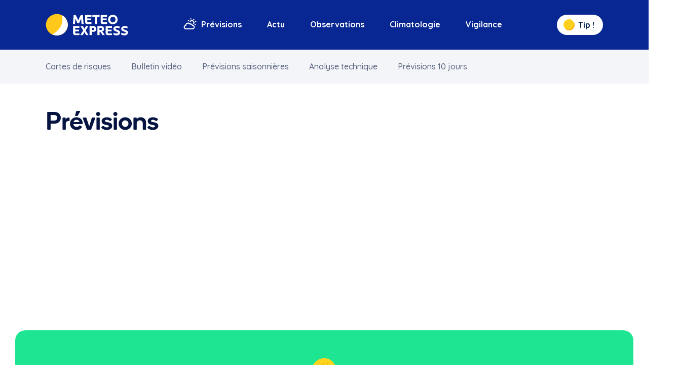

--- FILE ---
content_type: text/html; charset=UTF-8
request_url: https://meteo-express.com/previsions/?date=23Sep2023matin
body_size: 26239
content:
<!DOCTYPE html>

<html class="no-js" lang="fr-FR">

	<head>

		<meta charset="UTF-8">
		<meta name="viewport" content="width=device-width, initial-scale=1.0, maximum-scale=1.0, user-scalable=no"/>
		<meta content="app-id=988608263,affiliate-data=myAffiliateData,app-argument=myURL" name="apple-itunes-app"/>


<title>
    Prévisions Météo France à 10 jours - Météo Express</title>
		
		<link rel="shortcut icon" href="https://meteo-express.com/wp-content/themes/meteoexpress/img/favicon.png" type="image/png" />
		<link rel="profile" href="https://gmpg.org/xfn/11">
<link rel="preconnect" href="https://fonts.googleapis.com">
<link rel="preconnect" href="https://fonts.gstatic.com" crossorigin>
<link href="https://fonts.googleapis.com/css2?family=Quicksand:wght@400;500;600;700&display=swap" rel="stylesheet">
		<meta name='robots' content='index, follow, max-image-preview:large, max-snippet:-1, max-video-preview:-1' />

	<!-- This site is optimized with the Yoast SEO plugin v26.8 - https://yoast.com/product/yoast-seo-wordpress/ -->
	<meta name="description" content="Prévisions météo France à 10 jours, les prévisions détaillées pour la France, la Belgique, la Suisse et le Luxembourg" />
	<link rel="canonical" href="https://meteo-express.com/previsions/" />
	<meta property="og:locale" content="fr_FR" />
	<meta property="og:type" content="article" />
	<meta property="og:title" content="Prévisions Météo France à 10 jours - Météo Express" />
	<meta property="og:description" content="Prévisions météo France à 10 jours, les prévisions détaillées pour la France, la Belgique, la Suisse et le Luxembourg" />
	<meta property="og:url" content="https://meteo-express.com/previsions/" />
	<meta property="og:site_name" content="Météo Express" />
	<meta property="article:publisher" content="https://www.facebook.com/MeteoExpress/" />
	<meta property="article:modified_time" content="2022-09-04T16:52:41+00:00" />
	<meta name="twitter:card" content="summary_large_image" />
	<meta name="twitter:site" content="@MeteoExpress" />
	<script type="application/ld+json" class="yoast-schema-graph">{"@context":"https://schema.org","@graph":[{"@type":"WebPage","@id":"https://meteo-express.com/previsions/","url":"https://meteo-express.com/previsions/","name":"Prévisions Météo France à 10 jours - Météo Express","isPartOf":{"@id":"https://meteo-express.com/#website"},"datePublished":"2021-01-21T23:03:56+00:00","dateModified":"2022-09-04T16:52:41+00:00","description":"Prévisions météo France à 10 jours, les prévisions détaillées pour la France, la Belgique, la Suisse et le Luxembourg","breadcrumb":{"@id":"https://meteo-express.com/previsions/#breadcrumb"},"inLanguage":"fr-FR","potentialAction":[{"@type":"ReadAction","target":["https://meteo-express.com/previsions/"]}]},{"@type":"BreadcrumbList","@id":"https://meteo-express.com/previsions/#breadcrumb","itemListElement":[{"@type":"ListItem","position":1,"name":"Accueil","item":"https://meteo-express.com/"},{"@type":"ListItem","position":2,"name":"Prévisions"}]},{"@type":"WebSite","@id":"https://meteo-express.com/#website","url":"https://meteo-express.com/","name":"Météo Express","description":"Prévisions météo à 10 jours en France, Belgique, Suisse et Luxembourg","publisher":{"@id":"https://meteo-express.com/#organization"},"potentialAction":[{"@type":"SearchAction","target":{"@type":"EntryPoint","urlTemplate":"https://meteo-express.com/?s={search_term_string}"},"query-input":{"@type":"PropertyValueSpecification","valueRequired":true,"valueName":"search_term_string"}}],"inLanguage":"fr-FR"},{"@type":"Organization","@id":"https://meteo-express.com/#organization","name":"Météo Express","url":"https://meteo-express.com/","logo":{"@type":"ImageObject","inLanguage":"fr-FR","@id":"https://meteo-express.com/#/schema/logo/image/","url":"https://meteo-express.com/wp-content/uploads/2022/09/logo-geant.png","contentUrl":"https://meteo-express.com/wp-content/uploads/2022/09/logo-geant.png","width":1440,"height":644,"caption":"Météo Express"},"image":{"@id":"https://meteo-express.com/#/schema/logo/image/"},"sameAs":["https://www.facebook.com/MeteoExpress/","https://x.com/MeteoExpress","https://www.instagram.com/meteoexpress","https://www.youtube.com/user/MeteoExpresVideos"]}]}</script>
	<!-- / Yoast SEO plugin. -->


<link rel='dns-prefetch' href='//code.jquery.com' />
<link rel="alternate" title="oEmbed (JSON)" type="application/json+oembed" href="https://meteo-express.com/wp-json/oembed/1.0/embed?url=https%3A%2F%2Fmeteo-express.com%2Fprevisions%2F" />
<link rel="alternate" title="oEmbed (XML)" type="text/xml+oembed" href="https://meteo-express.com/wp-json/oembed/1.0/embed?url=https%3A%2F%2Fmeteo-express.com%2Fprevisions%2F&#038;format=xml" />
<style id='wp-img-auto-sizes-contain-inline-css' type='text/css'>
img:is([sizes=auto i],[sizes^="auto," i]){contain-intrinsic-size:3000px 1500px}
/*# sourceURL=wp-img-auto-sizes-contain-inline-css */
</style>
<link rel='stylesheet' id='contact-form-7-css' href='https://meteo-express.com/wp-content/plugins/contact-form-7/includes/css/styles.css?ver=6.1.4' type='text/css' media='all' />
<link rel='stylesheet' id='default-style-css' href='https://meteo-express.com/wp-content/themes/meteoexpress/style.css?ver=6.9' type='text/css' media='all' />
<script type="text/javascript" src="https://code.jquery.com/jquery-3.5.1.min.js?ver=3.5.1" id="jquery-js"></script>
<link rel="https://api.w.org/" href="https://meteo-express.com/wp-json/" /><link rel="alternate" title="JSON" type="application/json" href="https://meteo-express.com/wp-json/wp/v2/pages/36" /><link rel="EditURI" type="application/rsd+xml" title="RSD" href="https://meteo-express.com/xmlrpc.php?rsd" />
<meta name="generator" content="WordPress 6.9" />
<link rel='shortlink' href='https://meteo-express.com/?p=36' />
<!-- Google tag (gtag.js) -->
<script async src="https://www.googletagmanager.com/gtag/js?id=G-JSCYXGDVS2"></script>
<script>
  window.dataLayer = window.dataLayer || [];
  function gtag(){dataLayer.push(arguments);}
  gtag('js', new Date());

  gtag('config', 'G-JSCYXGDVS2');
</script>
	</head>




 	
 
	

	
	
<style>
html {
    overflow-x: hidden;
}
	
.switch_temp {
    z-index: 1;
}
	
.selectJours {
    z-index: 1;
}
	
.mt20 {
    margin-top: 2rem;
}
	
.mt30 {
    margin-top: 3rem;
}
.mt40 {
    margin-top: 4rem;
}
.mt50 {
    margin-top: 5rem;
}
	
	.mb20 {
		margin-bottom:2rem;
	}
	
	.mb30 {
		margin-bottom:3rem;
	}	
	.mb40 {
		margin-bottom:4rem;
	}	
	
	.mb50 {
		margin-bottom:5rem;
	}
@media only screen and (max-width: 1120px) {

.relative-table:after {
    content: "";
    position: absolute;
    top: 0;
    bottom: 0;
    width: 3rem;
    z-index: 3;
    right: 0;
    background: linear-gradient(90deg, rgba(255,255,255,0) 0%, rgb(255 255 255) 100%);
	pointer-events:none;
}
}
@media only screen and (max-width: 1160px) {

.relative-table {
    margin-right: -3rem;
}

.table-ville .data-content {
    padding-right: 3rem;
}

}
	
	
.btn {
    font-size: inherit;
    font-family: inherit;
    cursor: pointer;
    border: 0;
    line-height: inherit;
	box-shadow:none;
}


.menu-climat {
    display: flex;
}

.menu-climat > div {
    width: 25%;
}

.menu-climat > div a {
    display: block;
    background: #f4f5f8;
    border-radius: 2rem;
    padding: 3.5rem 1.5rem;
    text-align: center;
}

.menu-climat > div a .icon {
    margin: 1rem auto;
    display: block;
}

.menu-climat > div a h4 {
    max-width: 20rem;
    margin: 0 auto;
    line-height: 1.1;
}

.menu-climat > div a .icon svg {
    max-width: 4.5rem;
    height: auto;
    fill: #061441;
}

.listRisques.list-menu > a {
    width: 33.333%;
    padding: 0 0.6rem;
}

.listRisques.list-menu {
    display: flex;
    flex-wrap: wrap;
    margin: 0 -0.8rem;
    padding-top: 2rem;
}
	
.suivi-block {
    max-width: 60rem;
    text-align: left;
    position: relative;
	margin:0 auto;
}
	
	.map-btn p {
		max-width:8rem;
	}
	.infos-vigi {
		min-width:26rem;
	}	
.infos-vigi p {
    padding: 0!important;
    text-transform: uppercase;
    font-size: 11px;
    font-weight: 600;
    letter-spacing: .01em;
}
	
.map-btn p span {
    display: block;
    font-size: 1.1rem;
    font-weight: 500;
    opacity: .65;
    margin-top: 0.25rem;
}
	
.map-btn:hover {
    background: #f4f5f8;
    border-color: #f4f5f8;
}

.map-btn {
    transition: all .1s;
    border: 1px solid rgb(228 228 229);
    border-radius: 2rem;
    overflow: hidden;
    padding: 0.75rem 1rem;
    font-weight: bold;
    display: flex;
    align-items: center;
    line-height: 1.1;
    flex-shrink: 0;
    justify-content: center;
    min-width: 26rem;
	width:100%;
}
	
.bottom-vigi {
    display: flex;
}
	
.group-btn {
	 margin-left: 3rem;
	flex-shrink:0;
	max-width:30rem;
	width:100%;
}
	
	.btn.btn-grey {
		background-color:#f4f5f8;
	}
	
.group-btn .map-btn {
    margin-bottom: 1.5rem;
}
.bottom-vigi .sidebar {
    width: 330px;
    padding-left: 30px;
    margin-left: auto;
	margin-top:3rem;
    flex-shrink: 0;
}
	
.group-btn .btn {
    margin-bottom: 1rem;
	display:block;
	text-align:center;
}
	
.btn-arrow:after {
    content: "";
    background-image: url(/wp-content/themes/meteoexpress/img/arrow-down.svg);
    width: 1.1rem;
    height: 1.1rem;
    background-size: contain;
    display: inline-block;
    background-position: center center;
    background-repeat: no-repeat;
    transform: rotate(-90deg);
    margin-left: 1rem;
    margin-right: -0.5rem;
}
	
.page-content .map-min img {
    border-radius: 0;
}
	
.intro-flex {
    display: flex;
    align-items: flex-start;
}
	
.map-mini:after {
    content: "";
    position: absolute;
    top: 0;
    left: 0;
    right: 0;
    bottom: 0;
    background-image: url(/wp-content/themes/meteoexpress/img/mask.png);
    background-size: cover;
	    transition: all .1s;

}
	
.map-btn:hover .map-mini:after {
    background-image: url(/wp-content/themes/meteoexpress/img/maskHover.png);
}
	
.map-mini {
    display: inline-block;
    position: relative;
    line-height: 0;
    margin-right: 1rem;
    flex-shrink: 0;
}
	
	.suivi-block:first-child .time {
    font-size: 2.6rem;
}
	
.picture_content img {
    border-radius: 1.2rem!important;
    width: 100%;
    height: auto;
}
	
.suivi-block .time {
    font-size: 2rem;
    font-family: 'Quicksand';
    font-weight: bold;
    border-radius: 5rem;
    display: inline-block;
    margin-bottom: 0.4rem;
}
	
.suivi-block .content {
    margin-bottom: 2rem;
    margin-left: .5rem;
    position: relative;
    background: #f4f5f8;
    padding: 2rem;
    border-radius: 2rem;
}
	
.suivi-block_container {
    max-width: 78rem;
	width:100%;
	flex-shrink:1;
    margin-top: 2rem;
    border-radius: 2rem;
    text-align: left;
}
	
.suivi-block .content p:last-child {
    padding-bottom: 0;
}

.suivi-block .content p:first-child {
    padding-top: 0;
}


.alignleft {
    float: left;
    margin-right: 2.5rem;
    margin-bottom: 1.5rem;
    width:auto!important;
}

.page-content p.wp-caption-text {
    padding: 0;
    font-size: 85%;
    font-weight: 600;
    border-radius: 5rem;
    opacity: .5;
}

.iconRisque img {
    border-radius: 0!important;
}

.table-ville {
    position: relative;
    flex-wrap: nowrap;
    white-space: nowrap;
    max-width: 100%;
    overflow: auto;
}

.table-ville::-webkit-scrollbar {
    display: none;
}

.table-ville .data {
    border-radius: 5rem;
    padding-left: 15rem;
    margin-bottom: 0.4rem;
}

.table-ville .data-content {
    width: 100%;
    border-radius: 50rem;
    display: table;
    align-items: stretch;
}

.table-ville .data-head .data-content {
    display: flex;
}




.data-title {
    position: absolute;
    padding-top: 2.6rem;
    left: 0;
    max-width: 14.3rem;
    width: 100%;
    text-align: center;
    z-index: 2;
    top: 0;
}

.data-value:first-child {
    border-top-left-radius: 5rem;
    border-bottom-left-radius: 5rem;
}


.data-value:first-child:before {
    display: none;
}

.table-ville .data-value.disable {
    opacity: .55;
    color: #9ba1b3;
}

.relative-table {
    position: relative;
    margin-bottom: 2rem;
}

.info-ville {
    max-width: 40rem;
    padding: 0 2rem;
    border-radius: 2rem;
    width: 100%;
}

.desc-ville {
    display: flex;
    background: #f4f5f8;
    border-radius: 2rem;
    max-width: 56rem;
    align-items: center;
    padding: 0;
}

.desc-ville .img-head {
    margin-right: 1rem;
    position: relative;
    overflow: hidden;
    flex-shrink: 0;
    line-height: 0;
}

.page-content .desc-ville .img-head img {
    max-width: 23rem;
    border-radius: 1.5rem;
}

.info-ville p:first-child {
    margin-bottom: 0.8rem;
    font-size: 2rem;
}

.page-content .info-ville p {
    display: block;
    padding:0;
    line-height: 1.4;
}

.data-title .title {
    background: #f4f5f8;
    margin-bottom: 0.4rem;
    border-radius: 5rem;
    padding: 1.9rem 0;
    line-height: 1.1;
    font-weight: bold;
    font-size: 1.6rem;
    height: 6.973rem;
        display: flex;
    justify-content: center;
    align-items: center;
}


.data-title:before {
    content: "";
    position: absolute;
    top: 0;
    left: 0;
    bottom: 0;
    width: 15rem;
    z-index: -1;
    background: linear-gradient(90deg, rgba(255,255,255,1) 50%, rgba(255,255,255,0) 100%);
}

.table-ville .data-value sup {
    font-size: 60%;
    display: block;
}

.table-ville .data-value:before {
    content: "";
    position: absolute;
    left: 0;
    top: 50%;
    transform: translateY(-50%);
    height: 100%;
    width: 1px;
    background: rgb(255 255 255);
    z-index: 1;
}


.btn_page a:hover {
    background: #f4f5f8;
    border-color: #f4f5f8;
}

.btn_page a {
    display: block;
    display: flex;
    align-items: center;
    padding: 1.75rem 2.5rem;
    border-radius: 50px;
    background: #fff;
    font-weight: bold;
    border: 1px solid rgb(228 228 229);
    transition: all .2s;
}

.btn_page {
    margin-bottom: 2rem;
}

.btn_page .icon {
    margin-right: 1rem;
}

.btn_page a .icon svg {
    display: block;
    width:2.7rem;
    height:auto;
    fill:#061441;
    line-height: 0;
    margin: -0.35rem 0;
}

.table-ville .data-value {
    padding: 1.2rem 1rem;
    display: inline-block;
    vertical-align: middle;
    font-size: 2.6rem;
    text-align: center;
    line-height: 1.1;
    font-weight: bold;
    background: #f4f5f8;
    width: 7.3rem;
    flex-shrink: 0;
    text-align: center;
    position: relative;
        height: 6.973rem;

}

.table-ville .data-head .data-value {
    text-transform: uppercase;
    font-size: 11px;
    font-weight: 600;
    letter-spacing: .03em;
    display: block;
    margin: 0 auto;
    text-align: center;
    background: transparent;
    padding: 0.5rem 0;
    height: auto;
	color:inherit!important;
}

.OLDtable-ville .data-content .data-value:first-child {
    border-top-left-radius: 5rem;
    border-bottom-left-radius: 5rem;
}

.table-ville .data-value:last-child {
    border-top-right-radius: 5rem;
    border-bottom-right-radius: 5rem;
    background: #061441;
    color: #fff;
}

.table-ville .data-head .data-value:last-child {
    background: transparent;
    color: inherit;
}

.table-ville .data-value sup {
    font-size: 60%;
}

.table-ville .data-value span {
    font-size: 1.2rem;
    display: block;
    font-weight: 600;
}



#loading_page_codeBlock img {
    max-width: 70px;
    position: fixed;
    top: 50%;
    left: 0;
    right: 0;
    margin: 0 auto;
    transform: translateY(-50%);
}
	
.lp-screen {
    background-color: #02358e!important;
}
	
.lp-screen-graphic {
    display: none;
}
	
/*
// PREVISIONS CARTES
*/
	
	.hide-link {
    position: absolute;
    top: 0;
    left: 0;
    right: 0;
    bottom: 0;
}
#previsionsCartes .onglet_heure .navCarte a {
    padding: 0;
}
	
.onglet_heure {
  overflow: hidden;
  display: none;
}	
	
	
.topPage {
    padding-top: 4.5rem;
}

.previsionsHome {
    display: flex;
    align-items: flex-start;
    padding-top: 4rem;
}	
	
.block_previsions {
    max-width: 76.8rem;
    width: 100%;
    white-space: normal;
    flex-shrink: 0;
}
	
.carte_cnt, .onglet_heure {
	display:none;
}
	
#previsionsCartes .previsionsJour:nth-child(1) .cartes_block .carte_cnt:nth-child(1) {
    display: block;
}
	
.selectJours .onglet:first-child .onglet_heure {
    display: block;
}
	
.mob-journee {
    white-space: nowrap;
    flex-wrap: nowrap;
    overflow: visible;
    justify-content: flex-start;
    font-weight: normal;
    list-style: none;
    text-decoration: none;
    padding-left: 0;
    position: absolute;
    left: 3rem;
    height: 30px!important;
    width: 100%!important;
    padding-top: 0!important;
    top: 9rem;
    position: absolute;
    background: #fff;
    left: 0;
    text-align: left;
    font-size: 1.5rem;
    font-weight: bold;
	display:none;	
}
	
.onglet_heure {
	color:#fff;
}
	
.onglet_heure {
    padding-left: 2.5rem;
    padding-top: 1rem;
    font-size: 1.5rem;
    font-weight: 500;	
}
	
	
.onglet .icon-plus {
    display: inline-block;
    width: 2rem;
    height: 2rem;
    background: rgba(0,0,0,0.15);
    color: #ffffff;
    border-radius: 5rem;
    font-weight: bold;
    line-height: 1.25;
    font-size: 100%;
    float: right;
    margin: .2rem;
    margin-left: -2rem;
}
	
.onglet {
    margin-bottom: .8rem;
}
	
.onglet a {
    color: #fff;
	text-decoration:none;
	display:block;
	padding: 0.7rem;
}
	
.selectJours .onglet .onglet_heure>div.active {
    font-weight: bold;
    font-size: 1.6rem;
    opacity: 1;
}

.onglet_heure div {
    opacity: .75;
}
	
.carte_cnt {
    line-height: 0;
}

	
.onglet_heure div {
   cursor:pointer;
}
	
.selectJours .onglet .onglet_jour:hover {
    background: rgba(8,70,152, .40);
}

.selectJours .onglet .onglet_jour {
    background: rgba(8,70,152, .20);
    min-width: 15.5rem;
    text-align: center;
    border-radius: 5rem;
    cursor: pointer;
    text-transform: capitalize;
    transition: all .15s;
}
	
.selectJours .onglet .onglet_jour.active, .selectJours .onglet .onglet_jour.active:hover {
    background: #fff;
}
	
.selectJours .onglet .onglet_jour.active a {
    color: #061441;
}
		
	
.selectJours .ongletBlank .onglet_jour {
    text-transform: none;
}
	

.onglet .onglet_jour {
    font-weight: bold;
    color: #fff;
}

#previsionsCartes {
    position: relative;
    max-width: 76.8rem;
    width: 100%;
    border-radius: 2rem;
    overflow: hidden;
}
	
.selectJours {
    position: absolute;
    top: 0;
    padding: 2.5rem;
    bottom: 0;
    overflow: auto;
    padding-right: 3rem;
}
	
.selectJours::-webkit-scrollbar {
  display: none;
}

.selectJours  {
  -ms-overflow-style: none; 
  scrollbar-width: none;  
}
	
	
.onglet_heure div {
    padding: .1rem 0;
}
	
	
/*
// RISQUES
*/
	
.block_risques {
    width: 100%;
    padding-left: 4rem;
}
	
.rowRisque {
    background-color: #f4f5f8;
    border-radius: 7.2rem;
}
	
.containerRow .level {
    margin-left: auto;
    color: #b7bcc0;
    display: inline-block;
    line-height: 1.4;
    border-radius: 5rem;
    padding: 0 1.05rem;
	font-size: 1.8rem;
    font-weight: bold;	
}

.containerRow {
    display: flex;
    align-items: center;
    padding: 1.8rem 2.5rem;
}	
	

	
.containerRow .title {
    font-weight: bold;
}
	
.iconRisque {
    width: 2.8rem;
    height: 2.8rem;
    margin-right: 2rem;
    margin-left: .5rem;
    display: flex;
    align-items: center;
    justify-content: center;
}
	
.rowRisque {
    margin-bottom: 1.2rem;
}
	
.iconRisque svg {
    width: 100%;
}
	
.iconRisque svg {
	fill: #061441!important;
}

	
.block_risques {
    width: 100%;
    padding-left: 4rem;
    margin-top: -0.7rem;
}	
	
.expanded-menu a.btn.btn-white {
    background: #6ae694;
}
	
.expanded-menu .btn-fixed {
    background: #fff;
    position: absolute;
    left: 0;
    right: 0;
    bottom: 0;
    padding: 1rem 3rem 3rem 5rem;
    z-index: 9;
}
/*
// TEMPERATURES
*/
	
.temp {
    position: absolute;
    right: 0;
    top: 0;
    z-index: 1;
    width: 23px;
    height: 23px;
    background: #fff;
    border-radius: 50px;
    color: #222;
    text-align: center;
    font-size: 15px;
    line-height: 23px;
    font-weight: bold;
	    letter-spacing: .01em;
}
	

	
	
.temp .velue {
    position: absolute;
    width: 100%;
    height: 100%;
    top: 0;
    left: 0;
    right: 0;
    bottom: 0;
    border-radius: 6px;
    cursor: pointer;
    border-radius: 50px;
    box-shadow: 0 0 0 1px #fff;
    font-weight: 800;
    overflow: hidden;
}
	
.temp:hover .location {
    opacity: 1;
    pointer-events: all;
}

.temp:hover {
    z-index: 9;
}
.temp .location {
    white-space: nowrap;
    position: absolute;
    top: 100%;
    left: 50%;
    transform: translateX(-50%);
    background: rgba(6,20,65, .7);
    z-index: 9;
    padding: 3px 10px;
    border-radius: 50px;
    opacity: 0;
	color:#fff;
    pointer-events: none;
    -webkit-font-smoothing: initial;
    font-weight: 600;
    font-size: 14px;
    margin: 0 auto;
    margin-top: 8px;
    text-transform: capitalize;
}

.temp.temp_zeebruges {
    right: 269px;
    top: 21px;
}
	
.temp.temp_bruxelles {
    top: 38px;
    right: 229px;
}
	
.temp.temp_liege {
    top: 51px;
    right: 193px;
}
	
.temp.temp_luxembourg {
    top: 90px;
    right: 176px;
}
	
.temp.temp_calais {
    top: 41px;
    right: 306px;
}
	
.temp.temp_lille {
    top: 52px;
    right: 267px;
}	
	
.temp.temp_amiens {
    top: 82px;
    right: 292px;
}
	
.temp.temp_laon {
    top: 94px;
    right: 253px;
}
	
.temp.temp_paris {
    top: 134px;
    right: 288px;
}
	
.temp.temp_cherbourg {
    right: 406px;
    top: 94px;
}
	
.temp.temp_caen {
    right: 370px;
    top: 119px;
}
	
.temp.temp_alencon {
    top: 150px;
    right: 354px;
}
	
.temp.temp_rouen {
    top: 107px;
    right: 328px;
}
	
.temp.temp_tours {
    top: 199px;
    right: 342px;
}
	
.temp.temp_orleans {
    top: 174px;
    right: 298px;
}
	
.temp.temp_chateauroux {
    top: 226px;
    right: 311px;
}
	
.temp.temp_charleville-mezieres {
    top: 80px;
    right: 216px;
}
	
.temp.temp_reims {
    top: 122px;
    right: 232px;
}
	
.temp.temp_metz {
    top: 120px;
    right: 167px;
}
	
.temp.temp_strasbourg {
    right: 126px;
    top: 137px;
}
	
.temp.temp_epinal {
    right: 161px;
    top: 156px;
}
	
.temp.temp_chaumont {
    right: 198px;
    top: 162px;
}
	
.temp.temp_auxerre {
    top: 176px;
    right: 250px;
}
	
.temp.temp_nevers {
    top: 213px;
    right: 259px;
}
	
.temp.temp_dijon {
    right: 209px;
    top: 200px;
}
	
.temp.temp_macon {
    right: 210px;
    top: 240px;
}
	
.temp.temp_besancon {
    right: 165px;
    top: 203px;
}
	
.temp.temp_geneve {
    top: 245px;
    right: 166px;
}	
	
.temp.temp_berne {
    top: 209px;
    right: 122px;
}
	
.temp.temp_zurich {
    right: 84px;
    top: 199px;
}
	
.temp.temp_sion {
    top: 245px;
    right: 125px;
}
	
.temp.temp_lugano {
    top: 242px;
    right: 82px;
}
	
.temp.temp_montlucon {
    right: 278px;
    top: 241px;
}
	
.temp.temp_clermont-ferrand {
    top: 274px;
    right: 262px;
}
	
.temp.temp_aurillac {
    top: 308px;
    right: 278px;
}
	
.temp.temp_rodez {
    top: 345px;
    right: 276px;
}	
	
.temp.temp_lyon {
    right: 209px;
    top: 276px;
}
	
.temp.temp_grenoble {
    right: 179px;
    top: 296px;
}
	
.temp.temp_perpignan {
    top: 414px;
    right: 273px;
}
	
.temp.temp_beziers {
    top: 380px;
    right: 258px;
}
	
.temp.temp_nimes {
    right: 224px;
    top: 355px;
}
	
.temp.temp_montelimar {
    top: 321px;
    right: 208px;
}	
	
.temp.temp_marseille {
    top: 381px;
    right: 188px;
}	
	
.temp.temp_manosque {
    top: 353px;
    right: 165px;
}
	
.temp.temp_nice {
    top: 361px;
    right: 127px;
}
	
.temp.temp_ajaccio {
    top: 443px;
    right: 86px;
}
	
.temp.temp_bastia {
    top: 410px;
    right: 66px;
}
	
.temp.temp_bordeaux {
    top: 309px;
    right: 384px;
}
	
.temp.temp_mont-de-marsan {
    top: 353px;
    right: 386px;
}
	
.temp.temp_biarritz {
    top: 378px;
    right: 418px;
}

.temp.temp_tarbes {
    top: 392px;
    right: 362px;
}
	
.temp.temp_agen {
    top: 345px;
    right: 345px;
}
	
.temp.temp_gourdon {
    top: 321px;
    right: 318px;
}
	
.temp.temp_toulouse {
    top: 379px;
    right: 318px;
}
	
.temp.temp_la_rochelle {
    top: 261px;
    right: 398px;
}	
	
.temp.temp_poitiers {
    top: 237px;
    right: 348px;
}	
	
.temp.temp_cognac {
    top: 277px;
    right: 357px;
}
	
.temp.temp_limoges {
    top: 267px;
    right: 323px;
}
	
.temp.temp_brest {
    top: 148px;
    right: 495px;
}
	
.temp.temp_saint-brieuc {
    top: 140px;
    right: 446px;
}
	
.temp.temp_rennes {
    top: 160px;
    right: 410px;
}
	
.temp.temp_vannes {
    top: 179px;
    right: 447px;
}
	
.temp.temp_nantes {
    top: 200px;
    right: 411px;
}
	
.temp.temp_angers {
    top: 196px;
    right: 377px;
}	
	
	
/*
// TITLES
*/
	
h1 span {
    display: block;
    font-size: 2.6rem;
    font-family: 'Quicksand';
    text-transform: none;	
	font-weight:bold;
	letter-spacing:0;
    margin-top: 0.65rem;	
	line-height:1.1;
}

h1 {
    font-size: 6.2rem;
	line-height:.95;
	-webkit-font-smoothing: initial;
}
	
h1.h1 {
    font-size: 5.2rem;
}
	

h3 {
    font-size: 2.0rem;
    margin-bottom: 2rem;
}
	
	h1,h2,h3,h4 {
    font-family: 'MeteoExpress', 'Quicksand', sans-serif;
    font-weight: 500;
    letter-spacing: 0;
	}
	
#loadBlock {
  width: 90px;
  height: auto;
	display:none;
}
	
.loadingBlock {
    position: absolute;
    top: 0;
    left: 0;
    width: 100%;
    height: 100%;
    background: #f7f8f8;
    z-index: 555;
    pointer-events: none;
    display: flex;
    align-items: center;
    justify-content: center;
	opacity:0;
	transition: 0.5s all;	
	    border-radius: 2rem;
}

.loadingBlock.onload {
	opacity:0;	
	
}
	
.block_previsions {
    position: relative;
}
	
	
/*
// ACTUALITES
*/
	
a {
	text-decoration:none;
	color:inherit;
}	
	
img {
    max-width: 100%;
    height: auto;
}
.list_posts article {
    display: block;
    border-radius: 0;
    padding: 0;
   flex-shrink: 1;
    width: 100%;
    padding: 0 2rem;
}
.list_posts {
    display: flex;
    flex-wrap: nowrap;
	margin:0 -2rem;
}
	
figure.featured-media {
    padding: 0;
    margin: 0;
}
	
.featured-media-inner {
    line-height: 0;
    border-radius: 1.2rem;
    overflow: hidden;
}
	
	
.nav-page ul {
    flex-wrap: wrap;
overflow-x: scroll;
    flex-wrap: nowrap;
    display: flex;
    white-space: nowrap;
    -webkit-overflow-scrolling: touch;
    -ms-overflow-style: none;
    scrollbar-width: none;
    scroll-behavior: smooth;
    scroll-snap-type: x mandatory;
    margin-left: -3rem;
    margin-right: -3rem;
    padding-left: 3rem;
    padding-right: 3rem;	
}	
	
	
.nav-page ul li.current_page_item a, .nav-page ul li.current_page_ancestor a  {
    opacity: 1;
    font-weight: bold;
    position: relative;
	background:transparent;	
}
	
.nav-page ul li {
    flex-shrink: 0;
}

.nav-page ul li a {
    font-size: 1.6rem;
    font-weight: bold;
    padding: 0.75rem 0;
    display: block;
    border-radius: 50px;
    margin-right: 1rem;
    font-weight: 500;
    opacity: .65;
    margin-right: 4rem;
}
	
.OLDnav-page ul li.current_page_item a:after {
    content: "";
    position: absolute;
    top: 100%;
    width: 100%;
    left: 50%;
    transform: translateX(-50%);
    background: #0a2082;
    border-radius: 50px;
    height: 2px;
}
	
	
.page-content {
    line-height: 1.35;
}

.page-content p {
	padding:1rem 0;
	}
	
.page-content h4, .post_chapo h4, .post_entryContent h3 {
    font-size: 2rem;
    font-family: 'Quicksand';
    font-weight: bold;
}
	
.post_entryContent h3 {
    margin-bottom: 0;
}
	
.post_chapo h4 { 
	line-height:1.35;
	}
	
	.page-content {
		padding-bottom:5rem;
	}
	
	
.resume_carte {
    text-align: left;
    line-height: 1.06;
    border-radius: 50px;
    font-size: 11px;
    font-weight: 600;
    text-transform: uppercase;
    letter-spacing: .03em;
    margin-top: 30px;
    margin-bottom: -60px;
}
	
.resume_carte span {
    margin-left: auto;
    color: #ffffff;
    display: inline-block;
    line-height: 1.4;
    border-radius: 5rem;
    padding: 0 0.85rem;
    background: #e84444;
    font-weight: bold;
    font-size: 2rem;
    margin-top: 3px;
}
	
.flex-columns {
    display: flex;
    align-items: flex-start;
    margin: 0 -10px;
}	
	
.container_prevsaisons .level_bar {
    top: inherit;
    transform: none;
    bottom: 2rem;
}
	
.container_prevsaisons .level_color {
    width: 0.85rem;
	height:2.15rem;
}
	
.container_prevsaisons .levels_values {
    font-size: 12px;
    text-align: left;
}
	
.container_prevsaisons .levels_values span {
    padding: 0.25rem 0;
}
	
.container_prevsaisons .column {
	   position: relative;
    width: 50%;
    background: #f4f5f8;
    border-radius: 2rem;
    padding: 20px 30px;
    margin: 0 10px;
    text-align: center;	
}

.container_prevsaisons .title_risque {
    position: relative;
    left: 0;
    top: 1rem;
    font-size: 2rem;
}
	
.block_previsions.prevsaisons_page, .prevsaisons_page #previsionsCartes {
    max-width: none;
}	
	
.carte_prevsaisons {
    padding-left: 2rem;
}
	
	
.resume span {
    text-align: center;
    text-transform: uppercase;
    font-size: 11px;
    font-weight: 600;
    letter-spacing: 0em;
    border-radius: 50px;
    padding: 0;
    line-height: 1;
    align-items: center;
    justify-content: center;
    margin-top: 0;
    background: transparent!important;
    display: inline-block;
}

.btn-dropdown, .btn.btn-dropdown {
    font-family: inherit;
    line-height: inherit;
    font-size: inherit;
    border: 0;
    border: 2px solid #fff;
    max-width: 30rem;
    margin-bottom: 1rem;
    width: 100%;
    cursor: pointer;
    background-color: #f4f5f8;
    outline: none;
    -webkit-appearance: none;
    appearance: none;
    background-image: url(/wp-content/themes/meteoexpress/img/arrow-down.svg);
    background-size: 1.2rem;
    background-repeat: no-repeat;
    background-position: center right 2rem;
    color:inherit;
}
.map-select-container .btn-dropdown {
    display:block;
}

.btn-dropdown:focus {
    border-color:#061441;
    background-color:#fff;

}
	
	
.btn-overflow button {
    display: block;
    font-family: inherit;
    font-weight: bold;
    background: transparent;
    cursor: pointer;
    color: #061441;
    text-decoration: underline;
    margin-top: 10px;
} 
	
.text-overflow.overflow-h:after {
    background: linear-gradient(0deg,#fff 0,rgba(255,255,255,0) 100%);
    content: "";
    width: 100%;
    position: absolute;
    left: 0;
    bottom: 0;
    height: 50px;
}

.text-overflow{
    width: 100%;
    word-break: break-word;
    text-overflow: ellipsis;
    overflow: hidden;
    position: relative;
    height: 80px;
}
	
	
	
.page-content p.lastmodified {
    font-size: 85%;
    opacity: .4;
    padding-top: 2rem;
}	
	
.rowRisque:hover {
    background: #e8e8ee;
}

.rowRisque {
   transition:all .15s;
}
	
	
	.hide {
		display:none;
	}
.carte_risque .level {
    color: #f4f5f8;
    background: #dddde6;
}

.prevText {
    position: relative;
    max-width: 76.8rem;
    width: 100%;
    overflow: hidden;
    margin-top: 3rem;
}
	
.columnsPage {
    display: flex;
    align-items: flex-start;
}
	
.columnContent {
    width: 100%;
    flex-shrink: 1;
}	
	
.columnSidebar {
    width: 330px;
    padding-left: 30px;
    margin-left: auto;
	flex-shrink:0;
}
	
.ad-info svg {
    width: 45px;
    height: auto;
}
	
.ad-info svg path {
    fill: #f63e51;
}
	
.ad_container {
    height: 250px;
	position:relative;
}

.ad-info {
    background: #fff2ef;
    border-radius: 15px;
    padding: 2rem;
    width: 300px;
    height: 250px;
    font-size: 90%;
    color: #ed3c50;
	position:absolute;
	z-index:-1;
	top:0;
}
	
.prevsaisons_page .selectJours {
    position: relative;
    display: flex;
    align-items: center;
    padding-left: 0;
    padding-right: 0;
}
	
.prevsaisons_page .selectJours .onglet .onglet_jour, .prevsaisons_page .selectJours .onglet .onglet_jour {
    background: #f4f5f8;
}

.prevsaisons_page .selectJours .onglet .onglet_jour.active, .prevsaisons_page .selectJours .onglet .onglet_jour.active:hover {
    background: #092793;
}
	
.prevsaisons_page .selectJours .onglet .onglet_jour.active a {
    color: #ffffff;
}
	
.prevsaisons_page .onglet a {
    color: #061441;
}
	
.prevsaisons_page .onglet {
    margin-right: 1rem;
}

.jour_risque {
    text-transform: capitalize;
}	
	
.levels_colors > div:last-child .level_color {
    border-top-left-radius: 6px;
    border-top-right-radius: 6px;
}

.levels_colors > div:first-child .level_color {
    border-bottom-left-radius: 6px;
    border-bottom-right-radius: 6px;
}	
	
.levels_colors div {
    display: flex;
    align-items: center;
}
	
.level_color {
    width: 1.1rem;
    height: 2.8rem;
    display: block;
}
	
.level_bar {
    position: absolute;
    top: 50%;
    left: 3rem;
    transform: translateY(-50%);
    margin-top: 3rem;
}
	

	
.level_index {
    width: 15px;
    text-align: center;
    margin-right: 5px;
    font-size: 14px;
    font-weight: 500;
    opacity: .4;
}
	
.levels_values {
    font-size: 14px;
    font-weight: 600;
	text-align:left;
}
	
.levels_values span {
    padding: 0.45rem 0;
	display:block;
}
	
.levels_values {
    margin-left: 5px;
}

.level_bar {
    display: flex;
	align-items:center;
}
	
.levels_colors, .levels_values {
    display: flex;
    flex-direction: column-reverse;
}	
	
.carte_risque img {
    margin-left: auto;
    display: block;
}

.carte_risque {
    background: #f4f5f8;
    padding: 20px 30px;
	position:relative;
}	
	
	.jour_risque {
    position: absolute;
    bottom: 2.5rem;
    left: 3rem;		
	}
.title_risque, .title_carte {
    font-size: 3rem;
    font-weight: 900;
    position: absolute;
    top: 3rem;
    left: 3rem;
}
	
.title_risque .row-flex {
    display: flex;
    align-items: center;
}
	
.iconRisque {
    width: 3.2rem;
    height: 3.2rem;
    margin-right: 1rem;
}
	
.level {
    margin-left: auto;
    color: #b7bcc0;
    display: inline-block;
    line-height: 1.3;
    border-radius: 5rem;
    padding: 0 1.45rem;
    margin-top: 0.5rem;
}	
	
/*
// ACTUALITES
*/
	
.list_posts.list_v2 .entry-header-post svg {
    width: 3.5rem;
    fill: #6ae694;
}

.list_posts.list_v2 .entry-header-post .heading-4 {
	font-size: 2.4rem;
	line-height:1.15;
}
	
#actualitesHome {
    padding: 7.5rem 0;
}
	
.entry-header-post {
    padding-top: 1.8rem;
}
	

	
.entry-categories-inner a {
    font-size: 1.3rem;
    font-weight: bold;
    color: #061441;
    background: #efeff5;
    border-radius: 50px;
    display: inline-block!important;
    padding: 0.4rem 1.1rem;
    margin-bottom: 0.4rem;
    margin-right: 4px;
}
	
h2.heading-4 {
    font-size: 2.0rem;
    font-weight: bold;
    line-height: 1.3;
    font-family: 'Quicksand';
}

.entry-title {
    padding: .6rem 0;
}
	
.entry-date {
    font-size: 1.4rem;
}
	
	
h1.h1:after {
    content: "";
    display: inline-block;
    width: 1.9rem;
    height: 1.9rem;
    background: #6ae694;
    border-radius: 5rem;
    margin-left: .6rem;
	display:none;
}
	
.featured-media-inner {
    border-radius: 10px;
	}
	
	
.entry-header-post {
    border-radius: 0 0 10px 10px;
    border-top: 0;
}
	
.featured-media-inner.dark-bg {
    position: relative;
    padding-top: 58%;
    overflow: hidden;
}

.featured-media-inner img {
    object-fit: cover;
    width: 100%;
    height: 100%;
    -o-object-fit: cover;
    object-fit: cover;
    position: absolute;
    top: 0;
}
	
/*
// DOSSIERS
*/
	
#dossiersHome {
    padding: 7rem 0;
}
	
.list_v2 .featured-media-inner img {
    -o-object-fit: cover;
    object-fit: cover;
}
	
.list_v2 .featured-media-inner {
    border-radius: 10px;
    padding-top: 33rem;
}
	
.list_posts .article-content {
    position: relative;
}

.list_v2 .entry-header-post {
    position: absolute;
    bottom: 0;
    left: 0;
	padding:2.5rem;
	right:0;
	border:0;
    background: linear-gradient(-0deg, rgba(0,0,0,.7) 0%, rgba(0,0,0,0) 100%);
    padding-top: 5rem;	
}
	
h1.h1 {
    margin-bottom: 3rem;
}
	
	.nav-page ul::-webkit-scrollbar {
		display:none;
	}

.select-map {
    display: inline-block;
    position: relative;
}

.map-select-container .select-map {
   margin-top: -5rem;
}

.map-select-container .coord-name {
    white-space: nowrap;
    position: absolute;
    top: 100%;
    left: 50%;
    transform: translateX(-50%);
    background: #fff;
    z-index: 9;
    padding: 3px 10px;
    border-radius: 50px;
    opacity: 0;
    color: inherit;
    pointer-events: none;
    -webkit-font-smoothing: initial;
    font-weight: 600;
    font-size: 15px;
    margin: 0 auto;
    margin-top: 5px;
    text-transform: capitalize;
        box-shadow: 0px 2px 10px rgba(0,0,0,.15);

}

.map-select-container .coord:hover .coord-name {
    opacity: 1;
    pointer-events: all;
}

.select-map .coord {
    position: absolute;
    width: 2.3rem;
    height: 2.3rem;
    display: flex;
    align-items: center;
    justify-content: center;
    cursor: pointer;
}

.map-select-container .coord:hover .point {
    transform: scale(1.25);
    background:#fff;
    box-shadow: 0px 2px 10px rgba(0,0,0,.25);
}

.coord .point {
    width: 1.4rem;
    height: 1.4rem;
    background: #061441;
    display: block;
    z-index: 22;
    border-radius: 5rem;
    opacity: 1;
    transition: all .2s;
}
	
.scaleTemp {
    transform-origin: right;
}


.map-select-container {
    background: #f4f5f8;
    padding: 3rem;
    text-align: center;
    border-radius: 2rem;
}

.page-content p + .first-block {
    margin-top: 2rem;
}
	
</style>	
	
	
	
	
	
	
	<body class="wp-singular page-template-default page page-id-36 page-parent wp-theme-meteoexpress">


		<header id="site-header" class="header bg-blue">
<div class="wrapper">
	
			<div class="header-inner">

					
				
				<div class="header-logo-wrapper">

		

					<div class="header-logo">
						<a href="https://meteo-express.com"><img src="https://meteo-express.com/wp-content/themes/meteoexpress/img/logo.svg"></a>
					</div><!-- .header-logo -->

			

				</div><!-- .header-logo-wrapper -->

					
				
				<div class="header-navigation-wrapper">

															

							<nav class="primary-menu-wrapper" aria-label="Horizontal" role="navigation">

								<ul class="primary-menu reset-list-style">

								<li id="menu-item-547" class="menu-previsions menu-item menu-item-type-post_type menu-item-object-page menu-item-547"><a href="https://meteo-express.com/previsions/previsions-10-jours/">Prévisions</a></li>
<li id="menu-item-727" class="menu-item menu-item-type-post_type menu-item-object-page menu-item-727"><a href="https://meteo-express.com/actualites/">Actu</a></li>
<li id="menu-item-753" class="menu-item menu-item-type-post_type menu-item-object-page menu-item-753"><a href="https://meteo-express.com/observations/">Observations</a></li>
<li id="menu-item-1196" class="menu-item menu-item-type-post_type menu-item-object-page menu-item-1196"><a href="https://meteo-express.com/climatologie/">Climatologie</a></li>
<li id="menu-item-6159" class="menu-item menu-item-type-post_type menu-item-object-page menu-item-6159"><a href="https://meteo-express.com/suivi-vigilance/">Vigilance</a></li>

								</ul>

							</nav><!-- .primary-menu-wrapper -->

						
				<a href="/don" class="btn btn-white"><svg xmlns="http://www.w3.org/2000/svg" xmlns:xlink="http://www.w3.org/1999/xlink" version="1.1" id="VECTO" x="0px" y="0px" viewBox="0 0 172.76 172.59" style="enable-background:new 0 0 172.76 172.59;" xml:space="preserve">
<style type="text/css">
	.st0{fill:#FFFFFF;}
	.st1{fill:#1B1B1B;}
	.st2{fill:#D84759;}
	.st3{fill:#1C1C1C;}
	.st4{fill:#FDD51E;}
	.st5{fill:#F9AF03;}
	.st6{clip-path:url(#SVGID_2_);fill:#F9AF03;}
	.st7{clip-path:url(#SVGID_4_);fill:#F9AF03;}
	.st8{clip-path:url(#SVGID_6_);fill:#F9AF03;}
	.st9{clip-path:url(#SVGID_18_);fill:#F9AF03;}
	.st10{clip-path:url(#SVGID_20_);fill:#F9AF03;}
	.st11{clip-path:url(#SVGID_22_);fill:#F9AF03;}
	.st12{clip-path:url(#SVGID_24_);fill:#F9AF03;}
	.st13{clip-path:url(#SVGID_26_);fill:#F9AF03;}
	.st14{fill:none;stroke:#D3D9EE;stroke-width:2;stroke-miterlimit:10;}
	.st15{clip-path:url(#SVGID_28_);fill:#F9AF03;}
	.st16{clip-path:url(#SVGID_30_);fill:#F9AF03;}
	.st17{fill:#F3F7FB;}
	.st18{fill:#D3D9EE;}
	.st19{fill:none;stroke:#FFFFFF;stroke-linecap:round;stroke-linejoin:round;stroke-miterlimit:10;}
	.st20{fill:none;}
	.st21{opacity:0.5;}
	.st22{clip-path:url(#SVGID_32_);fill:#F9AF03;}
</style>
<g>
	<g>
		<g>
			<path id="SVGID_8_" class="st4" d="M62.83,3.78c43.28-13.24,86.18,9.42,95.82,50.55c9.66,41.16-17.58,85.24-60.87,98.47     c-43.26,13.24-86.18-9.4-95.84-50.55C-7.7,61.12,19.57,17.01,62.83,3.78z"></path>
		</g>
	</g>
	<path class="st5" d="M129.08,49.72c-1.28,0.39-2.05,1.67-1.76,2.87h-0.02c3.04,12.99,0.29,26.42-6.67,37.7   c-6.98,11.26-18.09,20.29-31.76,24.47c-13.67,4.18-27.24,2.71-38.21-3.07c-10.94-5.8-19.23-15.84-22.29-28.84   c-0.29-1.18-1.52-1.86-2.78-1.47c-1.26,0.39-2.05,1.67-1.76,2.87c6.67,28.38,36.23,43.98,66.08,34.88   c29.83-9.13,48.64-39.54,41.98-67.92C131.57,49.98,130.31,49.33,129.08,49.72"></path>
	<path class="st5" d="M61.96,40.2c-1.28,0.39-2.08,1.67-1.79,2.87l3.99,16.96c0.58,2.44,0.05,4.98-1.28,7.13   c-1.33,2.15-3.41,3.84-5.99,4.64c-2.56,0.77-5.12,0.51-7.22-0.6c-2.08-1.11-3.65-2.99-4.23-5.43L41.45,48.8   c-0.29-1.21-1.52-1.86-2.78-1.47c-1.26,0.39-2.05,1.64-1.76,2.87l3.99,16.96c1.74,7.29,9.37,11.33,17.03,8.98   c7.68-2.34,12.54-10.19,10.84-17.51l-3.99-16.96C64.44,40.47,63.19,39.81,61.96,40.2"></path>
	<path class="st5" d="M102.82,27.71c-1.28,0.39-2.05,1.64-1.76,2.87h-0.02l3.99,16.96c0.58,2.44,0.05,4.98-1.28,7.13   c-1.33,2.15-3.41,3.84-5.97,4.64c-2.58,0.8-5.14,0.51-7.22-0.6s-3.65-2.99-4.25-5.43l-3.99-16.96c-0.29-1.21-1.52-1.86-2.78-1.47   c-1.26,0.39-2.05,1.64-1.76,2.87l3.99,16.96c1.74,7.29,9.37,11.33,17.05,8.98c7.66-2.34,12.51-10.19,10.82-17.49l-3.99-16.96   C105.34,27.98,104.08,27.33,102.82,27.71"></path>
	<g>
		<g>
			<path id="SVGID_7_" class="st5" d="M146.37,28.1l12.17,16.01c5.7,7.51,9.95,16.33,12.27,26.23     c9.66,41.16-17.58,85.24-60.87,98.47c-32.85,10.05-65.53-0.6-83.55-24.35l-12.17-16.01c18.04,23.74,50.7,34.37,83.55,24.35     c43.28-13.24,70.53-57.32,60.87-98.47C156.32,44.45,152.07,35.61,146.37,28.1z"></path>
		</g>
		<g>
			<defs>
				<path id="SVGID_31_" d="M146.37,28.1l12.17,16.01c5.7,7.51,9.95,16.33,12.27,26.23c9.66,41.16-17.58,85.24-60.87,98.47      c-32.85,10.05-65.53-0.6-83.55-24.35l-12.17-16.01c18.04,23.74,50.7,34.37,83.55,24.35c43.28-13.24,70.53-57.32,60.87-98.47      C156.32,44.45,152.07,35.61,146.37,28.1z"></path>
			</defs>
			<clipPath id="SVGID_2_">
				<use xlink:href="#SVGID_31_" style="overflow:visible;"></use>
			</clipPath>
			<path class="st6" d="M146.37,28.1l12.17,16.01c5.7,7.51,9.95,16.33,12.27,26.23c9.66,41.16-17.58,85.24-60.87,98.47     c-32.85,10.05-65.53-0.6-83.55-24.35l-12.17-16.01c18.04,23.74,50.7,34.37,83.55,24.35c43.28-13.24,70.53-57.32,60.87-98.47     C156.32,44.45,152.07,35.61,146.37,28.1"></path>
		</g>
	</g>
</g>
</svg>Tip !</a>
				</div><!-- .header-navigation-wrapper -->
			


				<div id="button-menu">
				<svg xmlns="http://www.w3.org/2000/svg" width="27" height="21" viewBox="0 0 33 21">
  <g id="Composant_7_1" data-name="Composant 7 – 1" transform="translate(1.5 1.5)">
    <line id="Ligne_119" data-name="Ligne 119" x2="27" fill="none" stroke="#fff" stroke-linecap="round" stroke-width="3"/>
    <line id="Ligne_120" data-name="Ligne 120" x2="27" transform="translate(0 9)" fill="none" stroke="#fff" stroke-linecap="round" stroke-width="3"/>
    <line id="Ligne_121" data-name="Ligne 121" x2="27" transform="translate(0 18)" fill="none" stroke="#fff" stroke-linecap="round" stroke-width="3"/>
  </g>
</svg>
</div>					
				
				
<div class="expanded-menu">
		
	<span class="close">
<svg xmlns="http://www.w3.org/2000/svg" width="21.891" height="21.891" viewBox="0 0 21.891 21.891">
  <g id="Groupe_2092" data-name="Groupe 2092" transform="translate(-423.395 -572.565) rotate(45)">
    <line id="Ligne_121" data-name="Ligne 121" x2="24.959" transform="translate(707.25 105.479)" fill="none" stroke="#061441" stroke-linecap="round" stroke-width="3"/>
    <line id="Ligne_123" data-name="Ligne 123" x2="24.959" transform="translate(719.729 93) rotate(90)" fill="none" stroke="#061441" stroke-linecap="round" stroke-width="3"/>
  </g>
</svg>
	
		
	
</span>
	<div class="expanded-menu-wrapper">

	<div class="btn-fixed">
		
		<a href="/don" class="btn btn-white"><svg xmlns="http://www.w3.org/2000/svg" xmlns:xlink="http://www.w3.org/1999/xlink" version="1.1" id="VECTO" x="0px" y="0px" viewBox="0 0 172.76 172.59" style="enable-background:new 0 0 172.76 172.59;" xml:space="preserve">
<style type="text/css">
	.st0{fill:#FFFFFF;}
	.st1{fill:#1B1B1B;}
	.st2{fill:#D84759;}
	.st3{fill:#1C1C1C;}
	.st4{fill:#FDD51E;}
	.st5{fill:#F9AF03;}
	.st6{clip-path:url(#SVGID_2_);fill:#F9AF03;}
	.st7{clip-path:url(#SVGID_4_);fill:#F9AF03;}
	.st8{clip-path:url(#SVGID_6_);fill:#F9AF03;}
	.st9{clip-path:url(#SVGID_18_);fill:#F9AF03;}
	.st10{clip-path:url(#SVGID_20_);fill:#F9AF03;}
	.st11{clip-path:url(#SVGID_22_);fill:#F9AF03;}
	.st12{clip-path:url(#SVGID_24_);fill:#F9AF03;}
	.st13{clip-path:url(#SVGID_26_);fill:#F9AF03;}
	.st14{fill:none;stroke:#D3D9EE;stroke-width:2;stroke-miterlimit:10;}
	.st15{clip-path:url(#SVGID_28_);fill:#F9AF03;}
	.st16{clip-path:url(#SVGID_30_);fill:#F9AF03;}
	.st17{fill:#F3F7FB;}
	.st18{fill:#D3D9EE;}
	.st19{fill:none;stroke:#FFFFFF;stroke-linecap:round;stroke-linejoin:round;stroke-miterlimit:10;}
	.st20{fill:none;}
	.st21{opacity:0.5;}
	.st22{clip-path:url(#SVGID_32_);fill:#F9AF03;}
</style>
<g>
	<g>
		<g>
			<path id="SVGID_8_" class="st4" d="M62.83,3.78c43.28-13.24,86.18,9.42,95.82,50.55c9.66,41.16-17.58,85.24-60.87,98.47     c-43.26,13.24-86.18-9.4-95.84-50.55C-7.7,61.12,19.57,17.01,62.83,3.78z"></path>
		</g>
	</g>
	<path class="st5" d="M129.08,49.72c-1.28,0.39-2.05,1.67-1.76,2.87h-0.02c3.04,12.99,0.29,26.42-6.67,37.7   c-6.98,11.26-18.09,20.29-31.76,24.47c-13.67,4.18-27.24,2.71-38.21-3.07c-10.94-5.8-19.23-15.84-22.29-28.84   c-0.29-1.18-1.52-1.86-2.78-1.47c-1.26,0.39-2.05,1.67-1.76,2.87c6.67,28.38,36.23,43.98,66.08,34.88   c29.83-9.13,48.64-39.54,41.98-67.92C131.57,49.98,130.31,49.33,129.08,49.72"></path>
	<path class="st5" d="M61.96,40.2c-1.28,0.39-2.08,1.67-1.79,2.87l3.99,16.96c0.58,2.44,0.05,4.98-1.28,7.13   c-1.33,2.15-3.41,3.84-5.99,4.64c-2.56,0.77-5.12,0.51-7.22-0.6c-2.08-1.11-3.65-2.99-4.23-5.43L41.45,48.8   c-0.29-1.21-1.52-1.86-2.78-1.47c-1.26,0.39-2.05,1.64-1.76,2.87l3.99,16.96c1.74,7.29,9.37,11.33,17.03,8.98   c7.68-2.34,12.54-10.19,10.84-17.51l-3.99-16.96C64.44,40.47,63.19,39.81,61.96,40.2"></path>
	<path class="st5" d="M102.82,27.71c-1.28,0.39-2.05,1.64-1.76,2.87h-0.02l3.99,16.96c0.58,2.44,0.05,4.98-1.28,7.13   c-1.33,2.15-3.41,3.84-5.97,4.64c-2.58,0.8-5.14,0.51-7.22-0.6s-3.65-2.99-4.25-5.43l-3.99-16.96c-0.29-1.21-1.52-1.86-2.78-1.47   c-1.26,0.39-2.05,1.64-1.76,2.87l3.99,16.96c1.74,7.29,9.37,11.33,17.05,8.98c7.66-2.34,12.51-10.19,10.82-17.49l-3.99-16.96   C105.34,27.98,104.08,27.33,102.82,27.71"></path>
	<g>
		<g>
			<path id="SVGID_7_" class="st5" d="M146.37,28.1l12.17,16.01c5.7,7.51,9.95,16.33,12.27,26.23     c9.66,41.16-17.58,85.24-60.87,98.47c-32.85,10.05-65.53-0.6-83.55-24.35l-12.17-16.01c18.04,23.74,50.7,34.37,83.55,24.35     c43.28-13.24,70.53-57.32,60.87-98.47C156.32,44.45,152.07,35.61,146.37,28.1z"></path>
		</g>
		<g>
			<defs>
				<path id="SVGID_31_" d="M146.37,28.1l12.17,16.01c5.7,7.51,9.95,16.33,12.27,26.23c9.66,41.16-17.58,85.24-60.87,98.47      c-32.85,10.05-65.53-0.6-83.55-24.35l-12.17-16.01c18.04,23.74,50.7,34.37,83.55,24.35c43.28-13.24,70.53-57.32,60.87-98.47      C156.32,44.45,152.07,35.61,146.37,28.1z"></path>
			</defs>
			<clipPath id="SVGID_2_">
				<use xlink:href="#SVGID_31_" style="overflow:visible;"></use>
			</clipPath>
			<path class="st6" d="M146.37,28.1l12.17,16.01c5.7,7.51,9.95,16.33,12.27,26.23c9.66,41.16-17.58,85.24-60.87,98.47     c-32.85,10.05-65.53-0.6-83.55-24.35l-12.17-16.01c18.04,23.74,50.7,34.37,83.55,24.35c43.28-13.24,70.53-57.32,60.87-98.47     C156.32,44.45,152.07,35.61,146.37,28.1"></path>
		</g>
	</g>
</g>
			</svg>Nous soutenir</a></div>
	<div class="scroll-menu">
										

																		

							<nav class="footer-menu-wrapper" aria-label="Horizontal" role="navigation">

								<ul class="footer-menu reset-list-style">

								<li id="menu-item-493" class="menu-item menu-item-type-post_type menu-item-object-page current-menu-item page_item page-item-36 current_page_item menu-item-has-children menu-item-493"><a href="https://meteo-express.com/previsions/" aria-current="page">Prévisions</a>
<ul class="sub-menu">
	<li id="menu-item-498" class="menu-item menu-item-type-post_type menu-item-object-page menu-item-498"><a href="https://meteo-express.com/previsions/previsions-10-jours/">Météo à 10 jours</a></li>
	<li id="menu-item-495" class="menu-item menu-item-type-post_type menu-item-object-page menu-item-495"><a href="https://meteo-express.com/previsions/bulletin-video/">Bulletin vidéo</a></li>
	<li id="menu-item-494" class="menu-item menu-item-type-post_type menu-item-object-page menu-item-494"><a href="https://meteo-express.com/previsions/cartes-de-risques/">Cartes de risques</a></li>
	<li id="menu-item-497" class="menu-item menu-item-type-post_type menu-item-object-page menu-item-497"><a href="https://meteo-express.com/previsions/analyse-technique/">Analyse technique</a></li>
	<li id="menu-item-496" class="menu-item menu-item-type-post_type menu-item-object-page menu-item-496"><a href="https://meteo-express.com/previsions/previsions-saisonnieres/">Prévisions saisonnières</a></li>
	<li id="menu-item-6158" class="menu-item menu-item-type-post_type menu-item-object-page menu-item-6158"><a href="https://meteo-express.com/suivi-vigilance/">Vigilance</a></li>
</ul>
</li>
<li id="menu-item-531" class="menu-item menu-item-type-post_type menu-item-object-page menu-item-has-children menu-item-531"><a href="https://meteo-express.com/observations/">Observations</a>
<ul class="sub-menu">
	<li id="menu-item-2317" class="menu-item menu-item-type-post_type menu-item-object-page menu-item-2317"><a href="https://meteo-express.com/observations/images-satellite/">Images satellite</a></li>
	<li id="menu-item-2318" class="menu-item menu-item-type-post_type menu-item-object-page menu-item-2318"><a href="https://meteo-express.com/observations/radar-precipitations/">Radar précipitations</a></li>
	<li id="menu-item-2319" class="menu-item menu-item-type-post_type menu-item-object-page menu-item-2319"><a href="https://meteo-express.com/observations/temps/">Temps</a></li>
	<li id="menu-item-535" class="menu-item menu-item-type-post_type menu-item-object-page menu-item-535"><a href="https://meteo-express.com/observations/temperatures/">Températures</a></li>
	<li id="menu-item-534" class="menu-item menu-item-type-post_type menu-item-object-page menu-item-534"><a href="https://meteo-express.com/observations/pressions/">Pressions</a></li>
	<li id="menu-item-536" class="menu-item menu-item-type-post_type menu-item-object-page menu-item-536"><a href="https://meteo-express.com/observations/vent/">Vent</a></li>
	<li id="menu-item-532" class="menu-item menu-item-type-post_type menu-item-object-page menu-item-532"><a href="https://meteo-express.com/observations/humidite/">Humidité</a></li>
	<li id="menu-item-533" class="menu-item menu-item-type-post_type menu-item-object-page menu-item-533"><a href="https://meteo-express.com/observations/orages-et-foudre/">Orages et foudre</a></li>
</ul>
</li>
<li id="menu-item-537" class="menu-item menu-item-type-post_type menu-item-object-page menu-item-has-children menu-item-537"><a href="https://meteo-express.com/climatologie/">Climatologie et Actu</a>
<ul class="sub-menu">
	<li id="menu-item-541" class="menu-item menu-item-type-post_type menu-item-object-page menu-item-541"><a href="https://meteo-express.com/climatologie/normales-par-villes/">Normales par villes</a></li>
	<li id="menu-item-540" class="menu-item menu-item-type-post_type menu-item-object-page menu-item-540"><a href="https://meteo-express.com/climatologie/climat-francais/">Le climat français</a></li>
	<li id="menu-item-1863" class="menu-item menu-item-type-post_type menu-item-object-page menu-item-1863"><a href="https://meteo-express.com/actualites/">Actualités météo</a></li>
</ul>
</li>
<li id="menu-item-542" class="menu-item menu-item-type-post_type menu-item-object-page menu-item-has-children menu-item-542"><a href="https://meteo-express.com/liens-utiles/">Liens utiles</a>
<ul class="sub-menu">
	<li id="menu-item-582" class="menu-item menu-item-type-post_type menu-item-object-page menu-item-582"><a href="https://meteo-express.com/liens-utiles/a-propos/">À propos</a></li>
	<li id="menu-item-544" class="menu-item menu-item-type-post_type menu-item-object-page menu-item-544"><a href="https://meteo-express.com/liens-utiles/contact/">Contact</a></li>
	<li id="menu-item-545" class="menu-item menu-item-type-post_type menu-item-object-page menu-item-545"><a href="https://meteo-express.com/liens-utiles/partenaires/">Partenaires</a></li>
	<li id="menu-item-2281" class="menu-item menu-item-type-post_type menu-item-object-page menu-item-2281"><a href="https://meteo-express.com/don/">Faire un don</a></li>
</ul>
</li>

								</ul>

							</nav><!-- .footer-menu-wrapper -->

							</div>
	</div>
</div>

			</div><!-- .header-inner -->
			</div>
		

		</header><!-- #site-header -->
	
		
		      

		
		
		
		
		
		
		
		
		
<style>
body.menu_open {
    overflow: hidden;
}		
		
</style>		
		
		
	<script>
	
$("#button-menu, .expanded-menu .close").click(function() {
	$('.expanded-menu').fadeToggle( 250, "linear").toggleClass("open");
	$('body').toggleClass("menu_open");


});	
		</script>
		
		
	<style>
		
		</style>	
		
		<script>

   jQuery(document).ready(function ($) {  
	   

		var baseMap = '491';
		var resizeMap = $('.previsionsJours').height();	
		var diviseur = baseMap/resizeMap;	
		   var scale = 1/diviseur;

	   $('.scaleTemp').css('transform','scale('+scale+')');	  
	   
$(".previsions_page .switch_temp").click(function() {
	var baseMap = '491';
		var resizeMap = $('.previsionsJours').height();	
		var diviseur = baseMap/resizeMap;	
		   var scale = 1/diviseur;

	   $('.scaleTemp').css('transform','scale('+scale+')');	  	
	
});

	   

    if( $('.nav-page, .nav-submenu').length ){ 
        // Dynamically set the width of #ds-sub-menu li by adding the widths of all the contained li's
        var totalWidth = $(".nav-page, .nav-submenu").outerWidth()

        $('.nav-page ul, .nav-submenu ul').css('width', totalWidth);

        var myScrollPos = $('.nav-page .current_page_item, .nav-submenu .current-cat').offset().left + $('.nav-page .current_page_item, .nav-submenu .current-cat').outerWidth(true) / 2 + $('.nav-page ul, .nav-submenu ul').scrollLeft() - $('.nav-page ul, .nav-submenu ul').width() / 2;

        $('.nav-page ul, .nav-submenu ul').scrollLeft(myScrollPos);

        $(window).on("orientationchange",function(){
			
		var baseMap = '491';
		var resizeMap = $('.previsionsJours').height();	
		var diviseur = baseMap/resizeMap;	
		   var scale = 1/diviseur;
	   
	   $('.scaleTemp').css('transform','scale('+scale+')');	   			
			
			
            var totalWidth = $(".nav-page, .nav-submenu").outerWidth()

            $('.nav-page ul, .nav-submenu ul').css('width', totalWidth);

            var myScrollPos = $('.nav-page .current_page_item, .nav-submenu .current-cat').offset().left + $('.nav-page .current_page_item, .nav-submenu .current-cat').outerWidth(true) / 2 + $('.nav-page ul, .nav-submenu ul').scrollLeft() - $('.nav-page ul, .nav-submenu ul').width() / 2;

            $('.nav-page ul, .nav-submenu ul').scrollLeft(myScrollPos);

        });
		
        $(window).on("resize",function(){
			
		var baseMap = '491';
		var resizeMap = $('.previsionsJours').height();	
		var diviseur = baseMap/resizeMap;	
		   var scale = 1/diviseur;
	   
	   $('.scaleTemp').css('transform','scale('+scale+')');	  		
			
			
			
            var totalWidth = $(".nav-page, .nav-submenu").outerWidth()

            $('.nav-page ul, .nav-submenu ul').css('width', totalWidth);

            var myScrollPos = $('.nav-page .current_page_item, .nav-submenu .current-cat').offset().left + $('.nav-page .current_page_item, .nav-submenu .current-cat').outerWidth(true) / 2 + $('.nav-page ul, .nav-submenu ul').scrollLeft() - $('.nav-page ul, .nav-submenu ul').width() / 2;

            $('.nav-page ul, .nav-submenu ul').scrollLeft(myScrollPos);

        });		
		
		
		
    }

});
			
			
			
	
$(document).ready(function(){


	

var levelNeige = $('.listRisques .levelNeige span');
var levelFroid = $('.listRisques .levelFroid span');
var levelVerglas = $('.listRisques .levelVerglas span');
var levelOrages = $('.listRisques .levelOrages span');
var levelChaleur = $('.listRisques .levelChaleur span');
	
var levelPluie = $('.listRisques .levelPluie span');
var levelVent = $('.listRisques .levelVent span');
	

  if (levelVerglas.text() === '1' ) { $('.levelVerglas').css({ 'background-color' : '#63dbf9', 'color' : '#fff' });}	
  if (levelVerglas.text() === '2' ) { $('.levelVerglas').css({ 'background-color' : '#348bf7', 'color' : '#fff' });}
if (levelVerglas.text() === '3'  ) { $('.levelVerglas').css({ 'background-color' : '#1745f5', 'color' : '#fff' });}		
	

if (levelOrages.text() === '1' ) { $('.levelOrages').css({ 'background-color' : '#fdc92b', 'color' : '#fff' });}	
if (levelOrages.text() === '2' ) { $('.levelOrages').css({ 'background-color' : '#f28d3c', 'color' : '#fff' });}
if (levelOrages.text() === '3'  ) { $('.levelOrages').css({ 'background-color' : '#ed3833', 'color' : '#fff' });}	
if (levelOrages.text() === '4'  ) { $('.levelOrages').css({ 'background-color' : '#eb52dc', 'color' : '#fff' });}	
	
	
	
if (levelChaleur.text() === '1') { $('.levelChaleur').css({ 'background-color' : '#ffd44f', 'color' : '#fff' });}	
if (levelChaleur.text() === '2') { $('.levelChaleur').css({ 'background-color' : '#f39c43', 'color' : '#fff' });}	
if (levelChaleur.text() === '3') { $('.levelChaleur').css({ 'background-color' : '#ee553e', 'color' : '#fff' });}
if (levelChaleur.text() === '4') { $('.levelChaleur').css({ 'background-color' : '#c32c28', 'color' : '#fff' });}	
if (levelChaleur.text() === '5') { $('.levelChaleur').css({ 'background-color' : '#841b1c', 'color' : '#fff' });}		
if (levelChaleur.text() === '6') { $('.levelChaleur').css({ 'background-color' : '#c13e7f', 'color' : '#fff' });}	
	
	
	
  if (levelFroid.text() === '1') { $('.levelFroid').css({ 'background-color' : '#7dd6e8', 'color' : '#fff' });}	
  if (levelFroid.text() === '2') { $('.levelFroid').css({ 'background-color' : '#569bde', 'color' : '#fff' });}	
  if (levelFroid.text() === '3') { $('.levelFroid').css({ 'background-color' : '#3166d6', 'color' : '#fff' });}	
  if (levelFroid.text() === '4') { $('.levelFroid').css({ 'background-color' : '#17428d', 'color' : '#fff' });}	
  if (levelFroid.text() === '5') { $('.levelFroid').css({ 'background-color' : '#6d3286', 'color' : '#fff' });}	
  if (levelFroid.text() === '6') { $('.levelFroid').css({ 'background-color' : '#d26ede', 'color' : '#fff' });}	


	
if (levelNeige.text() === '1') { $('.levelNeige').css({ 'background-color' : '#63dbf9', 'color' : '#fff' });}
if (levelNeige.text() === '2') { $('.levelNeige').css({ 'background-color' : '#3e9dbd', 'color' : '#fff' });}	
if (levelNeige.text() === '3') { $('.levelNeige').css({ 'background-color' : '#246a98', 'color' : '#fff' });}	
if (levelNeige.text() === '4') { $('.levelNeige').css({ 'background-color' : '#a88bf8', 'color' : '#fff' });}		
if (levelNeige.text() === '5') { $('.levelNeige').css({ 'background-color' : '#8651ef', 'color' : '#fff' });}
if (levelNeige.text() === '6') { $('.levelNeige').css({ 'background-color' : '#502789', 'color' : '#fff' });}
	
	
	
	
	
	
if (levelPluie.text() === '1') { $('.levelPluie').css({ 'background-color' : '#a4f455', 'color' : '#051441' });}
if (levelPluie.text() === '2') { $('.levelPluie').css({ 'background-color' : '#ffea49', 'color' : '#051441' });}
if (levelPluie.text() === '3') { $('.levelPluie').css({ 'background-color' : '#f49f3f', 'color' : '#fff' });}
if (levelPluie.text() === '4') { $('.levelPluie').css({ 'background-color' : '#ef6236', 'color' : '#fff' });}	
if (levelPluie.text() === '5') { $('.levelPluie').css({ 'background-color' : '#ed3833', 'color' : '#fff' });}		
if (levelPluie.text() === '6') { $('.levelPluie').css({ 'background-color' : '#ec53ca', 'color' : '#fff' });}	
	
	
	
if (levelVent.text() === '1') { $('.levelVent').css({ 'background-color' : '#f4a2e0', 'color' : '#fff' });}	
if (levelVent.text() === '2') { $('.levelVent').css({ 'background-color' : '#bc50c7', 'color' : '#fff' });}	
if (levelVent.text() === '3') { $('.levelVent').css({ 'background-color' : '#5e2351', 'color' : '#fff' });}
if (levelVent.text() === '4') { $('.levelVent').css({ 'background-color' : '#92201b', 'color' : '#fff' });}	
if (levelVent.text() === '5') { $('.levelVent').css({ 'background-color' : '#ed3833', 'color' : '#fff' });}		
if (levelVent.text() === '6') { $('.levelVent').css({ 'background-color' : '#ee5f36', 'color' : '#fff' });}	
		

	
var rxp = new RegExp("([0-9]+\.?[0-9]+)", "gm");
$(".tempjournee .temps p").each(function(){
    var $this = $(this);
    var content = $this.html();
    $this.html(content.replace(rxp, "<span class='velue t'>$1</span>"));
});
	
$('.tempjournee .temp p').each(function() {
    $(this).contents().filter(function() {
        return this.nodeType == 3;  
    }).each(function(){
     this.data = this.data.replace(/\s|&nbsp;/g, "");
 }).wrap('<span class="velue">');
});

	
	
	
$('.temp .velue').each(function() {
  var el = $(this);


  if (el.text() === '-20') { el.css({ 'background-color' : '#fae9f6' });}	
  if (el.text() === '-19') { el.css({ 'background-color' : '#f9daf4' });}	
  if (el.text() === '-18') { el.css({ 'background-color' : '#f9bfdf' });}	
  if (el.text() === '-17') { el.css({ 'background-color' : '#f7aada' });}	
  if (el.text() === '-16') { el.css({ 'background-color' : '#f58ce0' });}	
  if (el.text() === '-15') { el.css({ 'background-color' : '#e07dc8', 'color':'#fff' });}	
  if (el.text() === '-14') { el.css({ 'background-color' : '#e255ca','color' : '#fff' });}	
  if (el.text() === '-13') { el.css({ 'background-color' : '#de34c7','color' : '#fff' });}	
  if (el.text() === '-12') { el.css({ 'background-color' : '#c932c8','color' : '#fff' });}	
  if (el.text() === '-11') { el.css({ 'background-color' : '#af37c6','color' : '#fff' });}	
  if (el.text() === '-10') { el.css({ 'background-color' : '#9037c0','color' : '#fff' });}	
  if (el.text() === '-9') { el.css({ 'background-color' : '#7936c3','color' : '#fff' });}	
  if (el.text() === '-8') { el.css({ 'background-color' : '#6735c4','color' : '#fff' });}	
  if (el.text() === '-7') { el.css({ 'background-color' : '#5d3ecc','color' : '#fff' });}	
  if (el.text() === '-6') { el.css({ 'background-color' : '#494bc2','color' : '#fff' });}	
  if (el.text() === '-5') { el.css({ 'background-color' : '#595bd1','color' : '#fff' });}	
  if (el.text() === '-4') { el.css({ 'background-color' : '#5e6df1','color' : '#fff' });}	
  if (el.text() === '-3') { el.css({ 'background-color' : '#5e7df1','color' : '#fff' });}	
  if (el.text() === '-2') { el.css({ 'background-color' : '#6095ef','color' : '#fff' });}	
  if (el.text() === '-1') { el.css({ 'background-color' : '#4da1f7', 'color' : '#fff' });}	
  if (el.text() === '0') { el.css({ 'background-color' : '#54c0f8'});}
  if (el.text() === '1') { el.css({ 'background-color' : '#57d4f9' });}
  if (el.text() === '2') { el.css({ 'background-color' : '#5ee0fa' });}
  if (el.text() === '3') { el.css({ 'background-color' : '#6de7fa'});}
  if (el.text() === '4') { el.css({ 'background-color' : '#77e7db' });}
  if (el.text() === '5') { el.css({ 'background-color' : '#6decc3' });}
  if (el.text() === '6') { el.css({ 'background-color' : '#6ff3b0' });}
  if (el.text() === '7') { el.css({ 'background-color' : '#6be895' });}
  if (el.text() === '8') { el.css({ 'background-color' : '#66ee80' });}
  if (el.text() === '9') { el.css({ 'background-color' : '#67ed74' });}
  if (el.text() === '10') { el.css({ 'background-color' : '#6ff059' });}
  if (el.text() === '11') { el.css({ 'background-color' : '#87ec68' });}
  if (el.text() === '12') { el.css({ 'background-color' : '#97f27e' });}
  if (el.text() === '13') { el.css({ 'background-color' : '#a0f27d' });}
  if (el.text() === '14') { el.css({ 'background-color' : '#a5f269' });}
  if (el.text() === '15') { el.css({ 'background-color' : '#b7f079' });}
  if (el.text() === '16') { el.css({ 'background-color' : '#bdf273' });}
  if (el.text() === '17') { el.css({ 'background-color' : '#ccee7e' });}
  if (el.text() === '18') { el.css({ 'background-color' : '#d6f073' });}
  if (el.text() === '19') { el.css({ 'background-color' : '#dbf15f' });}
  if (el.text() === '20') { el.css({ 'background-color' : '#eaf070' });}
  if (el.text() === '21') { el.css({ 'background-color' : '#f1ea63' });}
  if (el.text() === '22') { el.css({ 'background-color' : '#f1de5c' });}
  if (el.text() === '23') { el.css({ 'background-color' : '#f1cb5e' });}
  if (el.text() === '24') { el.css({ 'background-color' : '#f1be5a' });}
  if (el.text() === '25') { el.css({ 'background-color' : '#f1ae58' });}
  if (el.text() === '26') { el.css({ 'background-color' : '#f1a460' });}
  if (el.text() === '27') { el.css({ 'background-color' : '#f18f5c' });}
  if (el.text() === '28') { el.css({ 'background-color' : '#f08155','color' : '#fff' });}
  if (el.text() === '29') { el.css({ 'background-color' : '#ee7c61','color' : '#fff' });}
  if (el.text() === '30') { el.css({ 'background-color' : '#f05e52','color' : '#fff' });}
  if (el.text() === '31') { el.css({ 'background-color' : '#ef4f49','color' : '#fff' });}
  if (el.text() === '32') { el.css({ 'background-color' : '#ee3f39','color' : '#fff' });}
  if (el.text() === '33') { el.css({ 'background-color' : '#ec201d','color' : '#fff' });}
  if (el.text() === '34') { el.css({ 'background-color' : '#cb1120','color' : '#fff' });}
  if (el.text() === '35') { el.css({ 'background-color' : '#bc103b','color' : '#fff' });}
  if (el.text() === '36') { el.css({ 'background-color' : '#bc1048','color' : '#fff' });}
  if (el.text() === '37') { el.css({ 'background-color' : '#bc1060','color' : '#fff' });}
  if (el.text() === '38') { el.css({ 'background-color' : '#bc106e','color' : '#fff' });}
  if (el.text() === '39') { el.css({ 'background-color' : '#bc1079','color' : '#fff' });}
  if (el.text() === '40') { el.css({ 'background-color' : '#bc1088','color' : '#fff' });}	
  if (el.text() === '41') { el.css({ 'background-color' : '#b60f9d','color' : '#fff' });}
  if (el.text() === '42') { el.css({ 'background-color' : '#b60fb5','color' : '#fff' });}
  if (el.text() === '43') { el.css({ 'background-color' : '#bb2fd5','color' : '#fff' });}
  if (el.text() === '44') { el.css({ 'background-color' : '#be50d8','color' : '#fff' });}
  if (el.text() === '45') { el.css({ 'background-color' : '#c65ad9','color' : '#fff' });}
  if (el.text() === '46') { el.css({ 'background-color' : '#c768da','color' : '#fff' });}
  if (el.text() === '47') { el.css({ 'background-color' : '#cc78dc','color' : '#fff' });}
  if (el.text() === '48') { el.css({ 'background-color' : '#cb85dd','color' : '#fff' });}
	
	
	
});
	
	
	
	
	
	
	
$('.home .onglet:not(.ongletBlank) .onglet_jour').click(function(e) {
  	e.preventDefault();
 	 
    let $this = $(this);
  $this.parent().addClass('active-scroll');
    if ($this.next().hasClass('show')) {
        $this.next().removeClass('show');
        $this.next().slideUp(350);
    } else {
        $this.parent().parent().find('.onglet_heure').removeClass('show');
        $this.parent().parent().find('.onglet_heure').slideUp(350);
        $this.next().toggleClass('show');
        $this.next().slideToggle(350);
    }
});
	
	
	
	
	
	
$('.selectJours .onglet a.current').parent().addClass('active');	
	
	
$('.home.selectJours .onglet:first-child .onglet_heure>div:first-child, .home .selectJours .onglet:first-child .onglet_jour').addClass('active');
$('.home .carte_cnt, .pprevisions_page .carte_cnt').hide();
$(' .home #previsionsCartes .previsionsJour:nth-child(1) .cartes_block .carte_cnt:nth-child(1)').show();

// Click function
$('.home .onglet:not(.ongletBlank) .navCarte, .previsions_page .onglet:not(.ongletBlank) .onglet_heure .navCarte').click(function(){
	$('.home .onglet').removeClass('active-scroll');
  $('.home .onglet:not(.ongletBlank) .navCarte, .previsions_page .onglet:not(.ongletBlank) .onglet_heure .navCarte').removeClass('active');
  $(this).addClass('active');
  $(this).next(".onglet_heure").find(".navCarte:first-child").addClass('active');
  $(this).parent().prev(".navCarte").addClass('active');

	$('.home .carte_cnt, .previsions_page .carte_cnt, .prevText').hide();
  	$('.previsions_page .carte_cnt').removeClass('currentCarte');

  var activeTab = $(this).find('a').attr('href');
  $(activeTab).show().addClass('currentCarte');

  var activeTabText = $(this).find('a').attr('href');
  $(activeTabText+'.prevText').show();	
  return false;
});
	
});
	

setTimeout(function() {
    $(".loadingBlock").removeClass('onload');
}, 700);
			
			
$(document).ready(function(){
			

var text = $('.text-overflow'),
     btn = $('.btn-overflow'),
     btnC = $('.btn-overflow button'),


  h = (typeof text[0] != 'undefined') ? text[0].scrollHeight : 0; 

	if(h > 95) {
	  btn.addClass('less');
	  btn.css('display', 'block');
		text.addClass('overflow-h');

	}

btn.click(function(e) 
{
  e.stopPropagation();

  if (btn.hasClass('less')) {
      btn.removeClass('less');
          text.removeClass('overflow-h');

      btn.addClass('more');
      btnC.text('Réduire');

      text.animate({'height': h}, 200);
  } else {
      btn.addClass('less');
      btn.removeClass('more');
          text.addClass('overflow-h');

      btnC.text('Lire plus');
      text.animate({'height': '80px'}, 200);
  }  
});


	
    });
					
		</script>
		
		
		
		
		
		
		
		
		
		
			
<script>
$(document).ready(function(){

var showPrev = '1';

 if(showPrev!=1)
 {
$('.selectJours .onglet:first-child .onglet_heure>div:first-child, .selectJours .onglet:first-child .onglet_jour').addClass('active');
$(' #previsionsCartes .previsionsJour:nth-child(1) .cartes_block .carte_cnt:nth-child(1), #previsionsTextes .prevText:nth-child(1), .instagram .previsionsJour:nth-child(1) .cartes_block .carte_cnt:nth-child(1)').show().addClass('currentCarte');

 }

var showRisques = '';

	
if(showPrev!=1) {
$('.container_prevsaisons:first-child').removeClass('hide'); }	
if(showRisques!=1) {
$('.risques_page .carte_risque:first-child, .texte_risque:first-child').removeClass('hide'); }	
	
	
	
});		
		
</script>				
		
		
		
	<script>
$( document ).ready(function() {
	

		
$(".moy_nord div, .moy_sud div").each(function() {
    var elText,
      openSpan = '<span class="first">',
      closeSpan = '</span><span>';
	   closeSpan2 = '</span>',

  
  elText = $(this).text().split("");
    elText.unshift(openSpan);
    elText.splice(3, 0, closeSpan);
    elText = elText.join("");
    $(this).html(elText);
	
	
	
	
	
});
	

	
	
	
	
$(".previsions_page .switch_temp").click(function() {

	
   			$(this).toggleClass('active');
           $(this).parent().toggleClass('active_temp');
	

	
	

	
});
	
	

	
	
});
		
$(document).ready(function(){
$('.selectJours .onglet .onglet_jour.active').parent().addClass('active-scroll');

	var scroll = $('.active-scroll').offset().left;
$('.previsions_page .selectJours').scrollLeft(scroll);	
	

});	
		
$(document).ready(function(){
    $(".table-ville .data-value").each(function(){
        //extract R G and B from element background color
        let backgroundColor = $(this).css("background-color");
        backgroundColor =  backgroundColor.split(',')
        let R = parseInt(backgroundColor[0].split('(')[1])
        let G = parseInt(backgroundColor[1])
        let B = parseInt(backgroundColor[2].split(')')[0])

        //Convert RGB to HSL
        
        //The R,G,B values are divided by 255 to change the range from 0..255 to 0..1
        //        
         let rPrime = R/255

        let gPrime = G/255
        let bPrime = B/255
        //Then we extract max and min values
        let cMax = Math.max( rPrime, gPrime)
        let cMin = Math.min( rPrime, gPrime)
        /*
        HSL is Hue, saturation and lightness.
        We need only lightness to determine if the color is bright or dark.
        So we gonna calculate only the last value with formula: L = (Cmax + Cmin) / 2
        */
       let lightness = (cMax + cMin)/2
       /*
       Now we gonna check if our lightness is >50% or < 50%.
       If it is >50% we are goin to change text color to black
       otherwise, we gonna set text color to white.
       */
        lightness >= 0.5 ? $(this).css("color", "black") : $(this).css("color", "white");
    })
})
</script>


<style>
	@keyframes opacity {
		0% {opacity:0;}
		100% {opacity:1;}
	}
.previsions_pagee .selectJours .onglet {
    opacity: 0;
    animation: opacity 0.2s ease-in 0.35s;
animation-fill-mode : forwards;
	
}
	
.onglet.active-scroll {
    z-index: 99;
}
	
.tempjournee .temp.temp_ajaccio .location {
    top: initial;
    bottom: 100%;
    margin-bottom: 5px;
}
	
.active .sl.slider-temps svg {
    fill: #061441;
}

.sl.slider-temps svg {
    width: 2.6rem;
    fill: #fff;
}
	
	.tempjournee .temp .location {
		margin-top:3px;
	}
	
.tempjournee .temp.temp_ajaccio {
    top: 426px;
}
	
.tempjournee .temp.temp_nice {
    top: 346px;
    right: 129px;
}	
	
.tempjournee .temp.temp_marseille {
    top: 360px;
    right: 197px;
}	
	
.tempjournee .temp.temp_perpignan {
    top: 401px;
    right: 271px;
}	
	
.tempjournee .temp.temp_rodez {
    top: 334px;
	right: 272px;
}	
	
.tempjournee .temp.temp_toulouse {
    top: 360px;
    right: 321px;
}
	
.tempjournee .temp.temp_biarritz {
    top: 363px;
    right: 415px;
}	
	
.tempjournee .temp.temp_bordeaux {
    top: 299px;
    right: 382px;
}
	
.tempjournee .temp.temp_clermont-ferrand {
    top: 258px;
}
	
.tempjournee .temp.temp_lyon {
    right: 205px;
    top: 266px;
}
	
.tempjournee .temp.temp_limoges {
    top: 256px;
    right: 323px;
}
	
.tempjournee .temp.temp_berne {
    top: 199px;
    right: 111px;
}
	
.tempjournee .temp.temp_geneve {
    top: 230px;
    right: 163px;
}
	
.tempjournee .temp.temp_dijon {
    right: 203px;
    top: 194px;
}
	
.tempjournee .temp.temp_auxerre {
    top: 166px;
    right: 250px;
}
	
.tempjournee .temp.temp_strasbourg {
    right: 134px;
    top: 132px;
}
	
.tempjournee .temp.temp_tours {
    top: 186px;
    right: 340px;
}
	
.tempjournee .temp.temp_reims {
    top: 100px;
  right: 230px;
}	
	
.tempjournee .temp.temp_paris {
    top: 116px;
    right: 288px;
}
	
.tempjournee .temp.temp_luxembourg {
    top: 80px;
    right: 175px;
}
	
.tempjournee .temp.temp_lille {
    top: 39px;
    right: 269px;
}
	
.tempjournee .temp.temp_bruxelles {
    top: 31px;
    right: 218px;
}
	
.tempjournee .temp.temp_brest {
    top: 135px
}	
	
.tempjournee .temp.temp_rennes {
    top: 142px;
}
	
.tempjournee .temp.temp_caen {
    right: 368px;
    top: 109px;
}
	
	
.tempjournee .temp {
    background: transparent;
	height:auto;
}
	

	
.tempjournee .temp p {
    padding: 0;
}

.tempjournee .temp br {
    display: none;
}
.tempjournee .temp .velue {
    width: 23px;
    height: 23px;
    position: relative;
    background: #fff;
    display: block;
    margin-bottom: 2px;
	border-radius:0;
}	
	

.tempjournee .temp .velue {
    border-top-left-radius: 15px;
    border-top-right-radius: 15px;
}
	
.tempjournee .temp br + .velue {
    border-top-left-radius: 0;
    border-top-right-radius: 0;
    border-bottom-left-radius: 15px;
    border-bottom-right-radius: 15px;
    margin-top: -1px;
}

	
.carte_cnt.active_temp {
	background-image:url(https://meteo-express.com/wp-content/uploads/2025/11/carte-vierge2.png);
	background-size:contain;
	background-position:center right;
	background-repeat: no-repeat;
}
	
.carte_cnt img {
    display:block;
	margin-left:auto;
}
	

	.carte_cnt.active_temp img {
		visibility:hidden;

	}
	
.temp_moy {
    position: absolute;
	top:2rem;
	right:2rem;
    font-size: 2.0rem;
    font-weight: bold;
    text-align: center;
    border-radius: 50px;
}	
	
.temp_moy .moy + .moy {
    margin-top: 5px;
}
	
.temp_moy div span.first {
    background: #fff;
    color: #061441;
    margin-right: 4px;
}
	
.temp_moy .moy span {
    margin-right: 1px;
    color: #fff;
    width: 3.2rem;
	height: 3.2rem;
    display: inline-flex;
    background: #061441;
    align-items: center;
    justify-content: center;
    border-radius: 50px;
}
	
.temp_moy .moy {
    line-height: 1;
    background: rgba(0,21,49,.06);
    padding: 5px 8px;
    border-radius: 59px;
	display:flex;
	justify-content:space-between;
	align-items:center;
}
	
.temp_moy  .moy .legende {
    background: transparent;
    font-size: 14px;
    width: 2rem;
    position: absolute;
    left: -2rem;
    color: rgb(6,20,65);
    opacity: .35;
}

.temp_moy br {
    display: none;
}


.temp {
    visibility: hidden;
		opacity:0;
	 transform: scale(0);
	transform-origin: center;
	transition:all .3s
	
}
		

	
.active_temp .temp {
    visibility: visible;
	opacity:1;
		 transform: scale(1);
	

}

	
.switch_temp {
    position: absolute;
    right: 2rem;
    top: 2rem;
    text-align: center;
    font-size: 11px;
    font-weight: 600;
    letter-spacing: .03em;
    text-transform: uppercase;
    display: flex;
    align-items: center;
    font-size: 2.4rem;
    background: #ffffff;
    border-radius: 5rem;
    box-shadow: 1px 1px 4px rgb(0 0 0 / 10%);
    padding: 0.45rem;
}

	
:checked + .slider-temperatures, .sl:first-child, .switch_temp.active .sl:last-child {	
	    background: rgba(6,20,65);
    color: #fff;
    box-shadow: none;
}
	
.switch_temp.active .sl:first-child {
    background: transparent;
    color: #061441;
    cursor: pointer;
}
	

	
.slider-temperatures span {
    font-size: 1.5rem;
    font-weight: bold;
    letter-spacing: 0;
    vertical-align: top;
    display: inline-block;
    margin-bottom: 0.3rem;
}

.sl {
    width: 3.8rem;
    height: 3.8rem;
    display: flex;
    align-items: center;
    justify-content: center;
    font-weight: bold;
    border-radius: 5rem;
    letter-spacing: -.03rem;
}

.sl {
    background: transparent;
    color: #061441;
    cursor: pointer;
}
.slider-temperatures svg {
    width: 1rem;
   fill: rgba(6,20,65);
}
	
:checked + .slider-temperatures svg, .slider-temperatures.active svg {
    fill: #fff;
}
	
input#temperatures_carte {
    position: absolute;
    left: -9999px;
}
	
.prevText h4 span {
    text-transform: capitalize;
}
	
.previsions_page .selectJours .onglet:first-child .onglet_heure {
    display: none;
}

.previsions_page .onglet_jour.navCarte.active + .onglet_heure {
    display: block;
}
	
.onglet a {
    display: block;
}
	
.info-confiance {
    right: 1.5rem;
	line-height: 1;
    text-align: center;
    font-weight: bold;
    padding: 0;
    border-radius: 120px;
    top: 1.5rem;
    display: flex;
    align-items: center;
    color: #fff;
    z-index: 1;
	position:absolute;
}
	
.info-confiance {
    color: #ffffff;
    top: 55.5%;
    left: 23rem;
    display: block;
    right: initial;
    text-align: center;
}

.info-confiance .label {
    display: block;
    font-size: 10px;
    font-weight: bold;
    text-transform: uppercase;
    letter-spacing: .2px;
    line-height: .9;
	margin:2px 0;
}
	
.info-confiance .indice {
    font-weight: bold;
    display: inline-block;
    padding: 2px 6px;
    border-radius: 50px;
    font-size: 26px;
    letter-spacing: -1px;
}

</style>
<script>
    $( document ).ready(function() {

$('.tabs-stage div').hide();
$('.tabs-stage div:first').show();
$('.tabs-nav li:first').addClass('tab-active');
$('.tabs-nav li div:first').addClass('active');

$('.tabs-nav li div:first').addClass('current');

// Change tab class and display content
$('.tabs-nav a').on('click', function(event){
  event.preventDefault();
  $('.tabs-nav li').removeClass('tab-active');
   $('.tabs-nav li div').removeClass('active');
   $('.tabs-nav li div').removeClass('current');

  $(this).parent().addClass('tab-active');
    $(this).parent().addClass('active');
  $(this).parent().addClass('current');

  $('.tabs-stage div').hide();
  $($(this).attr('href')).show();
});

});

</script>

<style>
	.header-flex {
    display: flex;
    justify-content: space-between;
}
.tabs-nav.selectJours .onglet .onglet_jour {
    background: rgba(0,21,97,0.80);
}


.tabs-nav.selectJours .onglet .onglet_jour.active, .tabs-nav.selectJours .onglet .onglet_jour.active:hover {
    background: #fff;
}

ul.tabs-nav li {
    list-style: none;
}


.tabs {
    display: inline-block;
    position: relative;
}

.tabs .selectJours {
    position: absolute;
    right: 0;
}

.page-content img {
    border-radius: 2rem;
} 

.resume_carte {
    text-align: left;
    line-height: 1.06;
    border-radius: 50px;
    font-size: 11px;
    font-weight: 600;
    text-transform: uppercase;
    letter-spacing: .03em;
    margin-top: 30px;
    margin-bottom: -60px;
}
	
.resume_carte span {
    margin-left: auto;
    color: #ffffff;
    display: inline-block;
    line-height: 1.4;
    border-radius: 5rem;
    padding: 0 0.85rem;
    background: #e84444;
    font-weight: bold;
    font-size: 2rem;
    margin-top: 3px;
}
	
.flex-columns {
    display: flex;
    align-items: flex-start;
    margin: 0 -10px;
}	
	
.container_prevsaisons .level_bar {
    top: inherit;
    transform: none;
    bottom: 2rem;
}
	
.container_prevsaisons .level_color {
    width: 0.85rem;
	height:2.15rem;
}
	
.container_prevsaisons .levels_values {
    font-size: 12px;
    text-align: left;
}
	
.container_prevsaisons .levels_values span {
    padding: 0.25rem 0;
}
	
.container_prevsaisons .column {
	   position: relative;
    width: 50%;
    background: #f4f5f8;
    border-radius: 2rem;
    padding: 20px 30px;
    margin: 0 10px;
    text-align: center;	
}

.container_prevsaisons .title_risque {
    position: relative;
    left: 0;
    top: 1rem;
    font-size: 2rem;
}
	
.block_previsions.prevsaisons_page, .prevsaisons_page #previsionsCartes {
    max-width: none;
}	
	
.carte_prevsaisons {
    padding-left: 2rem;
}
	
	
.resume span {
    text-align: center;
    text-transform: uppercase;
    font-size: 11px;
    font-weight: 600;
    letter-spacing: 0em;
    border-radius: 50px;
    padding: 0;
    line-height: 1;
    align-items: center;
    justify-content: center;
    margin-top: 0;
    background: transparent!important;
    display: inline-block;
}
	
	
.btn-overflow button {
    display: block;
    font-family: inherit;
    font-weight: bold;
    background: transparent;
    cursor: pointer;
    color: #061441;
    text-decoration: underline;
    margin-top: 10px;
} 
	
.text-overflow.overflow-h:after {
    background: linear-gradient(0deg,#fff 0,rgba(255,255,255,0) 100%);
    content: "";
    width: 100%;
    position: absolute;
    left: 0;
    bottom: 0;
    height: 50px;
}

.text-overflow{
    width: 100%;
    word-break: break-word;
    text-overflow: ellipsis;
    overflow: hidden;
    position: relative;
    height: 80px;
}
	
	
	
.page-content p.lastmodified {
    font-size: 85%;
    opacity: .4;
    padding-top: 2rem;
}	
	
.rowRisque:hover {
    background: #e8e8ee;
}

.rowRisque {
   transition:all .15s;
}
	
	
	.hide {
		display:none;
	}
.carte_risque .level {
    color: #f4f5f8;
    background: #dddde6;
}

.prevText {
    position: relative;
    max-width: 76.8rem;
    width: 100%;
    overflow: hidden;
    margin-top: 3rem;
}
	
.columnsPage {
    display: flex;
    align-items: flex-start;
}
	
.columnContent {
    width: 100%;
    flex-shrink: 1;
}	
	
.columnSidebar {
    width: 330px;
    padding-left: 30px;
    margin-left: auto;
	flex-shrink:0;
}
	
.ad-info svg {
    width: 45px;
    height: auto;
}
	
.ad-info svg path {
    fill: #f63e51;
}

.ad-info {
    background: #fff2ef;
    border-radius: 15px;
    padding: 2rem;
    width: 300px;
    height: 250px;
    font-size: 90%;
    color: #ed3c50;
}
	
.prevsaisons_page .selectJours {
    position: relative;
    display: flex;
    align-items: center;
    padding-left: 0;
    padding-right: 0;
}
	
.prevsaisons_page .selectJours .onglet .onglet_jour, .prevsaisons_page .selectJours .onglet .onglet_jour {
    background: #f4f5f8;
}

.prevsaisons_page .selectJours .onglet .onglet_jour.active, .prevsaisons_page .selectJours .onglet .onglet_jour.active:hover {
    background: #092793;
}
	
.prevsaisons_page .selectJours .onglet .onglet_jour.active a {
    color: #ffffff;
}
	
.prevsaisons_page .onglet a {
    color: #061441;
}
	
.prevsaisons_page .onglet {
    margin-right: 1rem;
}

.jour_risque {
    text-transform: capitalize;
}	
	
.levels_colors > div:last-child .level_color {
    border-top-left-radius: 6px;
    border-top-right-radius: 6px;
}

.levels_colors > div:first-child .level_color {
    border-bottom-left-radius: 6px;
    border-bottom-right-radius: 6px;
}	
	
.levels_colors div {
    display: flex;
    align-items: center;
}
	
.level_color {
    width: 1.1rem;
    height: 2.8rem;
    display: block;
}
	
.level_bar {
    position: absolute;
    top: 50%;
    left: 3rem;
    transform: translateY(-50%);
    margin-top: 3rem;
}

.level_technique .level_bar {
    left:inherit;
}
	

	
.level_index {
    width: 15px;
    text-align: center;
    margin-right: 5px;
    font-size: 14px;
    font-weight: 500;
    opacity: .4;
}
	
.levels_values {
    font-size: 14px;
    font-weight: 600;
	text-align:left;
}
	
.levels_values span {
    padding: 0.45rem 0;
	display:block;
}
	
.levels_values {
    margin-left: 5px;
}

.level_bar {
    display: flex;
	align-items:center;
}
	
.levels_colors, .levels_values {
    display: flex;
    flex-direction: column-reverse;
}	
	
.carte_risque img {
    margin-left: auto;
    display: block;
}

.carte_risque {
    background: #f4f5f8;
    padding: 20px 30px;
	position:relative;
}	
	
	.jour_risque {
    position: absolute;
    bottom: 2.5rem;
    left: 3rem;		
	}
.title_risque, .title_carte {
    font-size: 3rem;
    font-weight: 900;
    position: absolute;
    top: 3rem;
    left: 3rem;
}
	
.title_risque .row-flex {
    display: flex;
    align-items: center;
}
	
.iconRisque {
    width: 3.2rem;
    height: 3.2rem;
    margin-right: 1rem;
}
	
.level {
    margin-left: auto;
    color: #b7bcc0;
    display: inline-block;
    line-height: 1.3;
    border-radius: 5rem;
    padding: 0 1.45rem;
    margin-top: 0.5rem;
}

.align-left {
    text-align: left;
}


.map-select-container .btn-dropdown, .map-select-container .btn.btn-dropdown {
    background-color: #fff;
}



.btn-dropdown:focus {
    border-color:#061441;
    background-color:#fff;

}
</style>
<style>
.page-content > p:first-child {
    padding-top: 0;
}


</style>


<div class="nav-page">
<div class="wrapper wrapper-page">
    <ul>
        <li class="page_item page-item-489"><a href="https://meteo-express.com/previsions/cartes-de-risques/">Cartes de risques</a></li>
<li class="page_item page-item-483"><a href="https://meteo-express.com/previsions/bulletin-video/">Bulletin vidéo</a></li>
<li class="page_item page-item-491"><a href="https://meteo-express.com/previsions/previsions-saisonnieres/">Prévisions saisonnières</a></li>
<li class="page_item page-item-487"><a href="https://meteo-express.com/previsions/analyse-technique/">Analyse technique</a></li>
<li class="page_item page-item-485"><a href="https://meteo-express.com/previsions/previsions-10-jours/">Prévisions 10 jours</a></li>
    </ul>
	</div>
 </div>



<div class="wrapper wrapper-page">
	
<div class="header-page">		
	<h1 class="h2">
	
 


	
	Prévisions	</h1>	
	
	


</div>
	
	
	
<div class="page-content">

	
	
	



<div class="relative-table" style="display:none;"><div class="data-title"><div class="content">
    

    
       
       
       
       
       
       
       
       
       
       
       <div class="title">Température minimale</div>
       <div class="title">Température maximale</div>
</div></div><div class="table-ville" style="">
<div class="data data-head"><div class="data-content">
    

    <div class="data-value">Janvier</div>
       <div class="data-value">Février</div>
       <div class="data-value">Mars</div>
       <div class="data-value">Avril</div>
       <div class="data-value">Mai</div>
       <div class="data-value">Juin</div>
       <div class="data-value">Juillet</div>
       <div class="data-value">Août</div>
       <div class="data-value">Septembre</div>
       <div class="data-value">Octobre</div>
       <div class="data-value">Novembre</div>
       <div class="data-value">Décembre</div>
       <div class="data-value">Année</div>
</div></div>




<div class="data"><div class="data-content">
    

    <div class="data-value" style="background:#57d4f9">
    12<sup>°C</sup>
    </div>
       <div class="data-value" style="background:#57d4f9">
    12<sup>°C</sup>
    </div>
       <div class="data-value" style="background:#6de7fa">
    12<sup>°C</sup>
    </div>
       <div class="data-value" style="background:#6ff3b0">
    12<sup>°C</sup>
    </div>
       <div class="data-value" style="background:#73f44a">
    12<sup>°C</sup>
    </div>
       <div class="data-value">
            12<sup>°C</sup>

    </div>
       <div class="data-value">
    12
    </div>
       <div class="data-value">
    12
    </div>
       <div class="data-value">
    12
    </div>
       <div class="data-value">
    12
    </div>
       <div class="data-value">
    12
    </div>
       <div class="data-value">
    12
    </div>
       <div class="data-value">
    12
    </div>
</div></div>
<div class="data"><div class="data-content">
    

    <div class="data-value">
    12
    </div>
       <div class="data-value">
    12
    </div>
       <div class="data-value">
    12
    </div>
       <div class="data-value">
    12
    </div>
       <div class="data-value">
    12
    </div>
       <div class="data-value">
    12
    </div>
       <div class="data-value">
    12
    </div>
       <div class="data-value">
    12
    </div>
       <div class="data-value">
    12
    </div>
       <div class="data-value">
    12
    </div>
       <div class="data-value">
    12
    </div>
       <div class="data-value">
    12
    </div>
       <div class="data-value">
    12
    </div>
</div></div>

</div></div>











	
	
	
	
	
	
	
	
	
	
	
	
	
                    


            
                           
 <div class="ad_banner center mt20">
	<script async src="https://pagead2.googlesyndication.com/pagead/js/adsbygoogle.js?client=ca-pub-7270277091671891"
     crossorigin="anonymous"></script>
<!-- V9 - bannière intérieure (non-accueil) -->
<ins class="adsbygoogle"
     style="display:block"
     data-ad-client="ca-pub-7270277091671891"
     data-ad-slot="2522013838"
     data-ad-format="auto"
     data-full-width-responsive="true"></ins>
<script>
     (adsbygoogle = window.adsbygoogle || []).push({});
</script></div>
            
       





	
</div>
</div>
		<script type="speculationrules">
{"prefetch":[{"source":"document","where":{"and":[{"href_matches":"/*"},{"not":{"href_matches":["/wp-*.php","/wp-admin/*","/wp-content/uploads/*","/wp-content/*","/wp-content/plugins/*","/wp-content/themes/meteoexpress/*","/*\\?(.+)"]}},{"not":{"selector_matches":"a[rel~=\"nofollow\"]"}},{"not":{"selector_matches":".no-prefetch, .no-prefetch a"}}]},"eagerness":"conservative"}]}
</script>
<script type="text/javascript" src="https://meteo-express.com/wp-includes/js/dist/hooks.min.js?ver=dd5603f07f9220ed27f1" id="wp-hooks-js"></script>
<script type="text/javascript" src="https://meteo-express.com/wp-includes/js/dist/i18n.min.js?ver=c26c3dc7bed366793375" id="wp-i18n-js"></script>
<script type="text/javascript" id="wp-i18n-js-after">
/* <![CDATA[ */
wp.i18n.setLocaleData( { 'text direction\u0004ltr': [ 'ltr' ] } );
//# sourceURL=wp-i18n-js-after
/* ]]> */
</script>
<script type="text/javascript" src="https://meteo-express.com/wp-content/plugins/contact-form-7/includes/swv/js/index.js?ver=6.1.4" id="swv-js"></script>
<script type="text/javascript" id="contact-form-7-js-translations">
/* <![CDATA[ */
( function( domain, translations ) {
	var localeData = translations.locale_data[ domain ] || translations.locale_data.messages;
	localeData[""].domain = domain;
	wp.i18n.setLocaleData( localeData, domain );
} )( "contact-form-7", {"translation-revision-date":"2025-02-06 12:02:14+0000","generator":"GlotPress\/4.0.1","domain":"messages","locale_data":{"messages":{"":{"domain":"messages","plural-forms":"nplurals=2; plural=n > 1;","lang":"fr"},"This contact form is placed in the wrong place.":["Ce formulaire de contact est plac\u00e9 dans un mauvais endroit."],"Error:":["Erreur\u00a0:"]}},"comment":{"reference":"includes\/js\/index.js"}} );
//# sourceURL=contact-form-7-js-translations
/* ]]> */
</script>
<script type="text/javascript" id="contact-form-7-js-before">
/* <![CDATA[ */
var wpcf7 = {
    "api": {
        "root": "https:\/\/meteo-express.com\/wp-json\/",
        "namespace": "contact-form-7\/v1"
    },
    "cached": 1
};
//# sourceURL=contact-form-7-js-before
/* ]]> */
</script>
<script type="text/javascript" src="https://meteo-express.com/wp-content/plugins/contact-form-7/includes/js/index.js?ver=6.1.4" id="contact-form-7-js"></script>

<style>
.post_entryContent a {
    font-weight: bold;
    border-bottom: 1px solid;
    color: #0019b3;
    position: relative;
}
	
.risque_capture .logo-risque img {
    border-radius: 0;
}

.risque_capture .logo-risque {
    position: absolute;
    top: 3rem;
    right: 2.5rem;
    z-index: 2;
    width: 12rem;
    border-radius: 0;
}
	
.risque_capture .date-risque {
    color: #fff;
    position: absolute;
    bottom: 2rem;
	left:3rem;
    font-weight: bold;
    text-transform: uppercase;
    font-size: 2.4rem;
}	
	
.risque_capture .date-risque .maj {
    font-size: 1.4rem;
    text-transform: none;
    font-weight: 500;
}
	
.risque_capture .date-risque .date {
    background: #fff;
    border-radius: 5rem;
    color: #092793;
    padding: 0.4rem 1.5rem;
    text-transform: none;
    text-shadow: 0.3px 0.3px #092793;
    font-weight: bold;
    margin-top: 0.5rem;
    margin-bottom: 0.5rem;
}
	
.risque_capture .levels_values span {
    font-weight: bold;
}
	
.risque_capture .level_bar {
    color: #fff;
}
	
.risque_capture .iconRisque svg {
    fill: #fff!important;
}
	
.risque_capture .title_risque .row-flex {
    color: #fff;
}
	
.risque_capture .carte_risque {
    background: #092793;
}
	
.risque_capture .level_index {
    font-weight: bold;
    opacity: .75;
}
	
form.wpcf7-form {
    padding: 4rem;
    border: 1px solid #ddd;
    border-radius: 18px;
    margin-top: 3rem;
}
	
form.wpcf7-form .content {
    max-width: 60rem;
    margin: 0 auto;
}
	
form.wpcf7-form label {
    font-weight: 600;
}


form.wpcf7-form input, form.wpcf7-form select, form.wpcf7-form textarea {
    font-family: inherit;
    background: #f4f5f9;
    border: 0;
    font-size: 1.6rem;
    padding: 1.5rem 2rem;
    border-radius: 30px;
    font-weight: 500;
    margin-top: 0.5rem;
    width: 100%;
}
	
.wpcf7 form .wpcf7-response-output {
    max-width: 60rem;
    margin: 0 auto;
	margin-top:2rem;
    padding: 0;
    border: 0;
}
	form.wpcf7-form select {	
    -webkit-appearance: none;
    appearance: none;
    background-image: url(/wp-content/themes/meteoexpress/img/arrow-down.svg);
    background-size: 1.2rem;
    background-repeat: no-repeat;
    background-position: center right 2rem;
}
	
	
input.wpcf7-form-control.has-spinner.wpcf7-submit.btn {
    width: auto;
    padding: 1.4rem 2.5rem;
    font-weight: bold;
    color: #fff;
    background: #092793;
    cursor: pointer;
}
	
	
.max-ad {
    max-width: 728px;
    margin-left: auto;
    margin-right: auto;
}	
	
.list_posts article a {
    display: block;
    position: relative;
}
	
.list_posts .article-content {
    position: relative;
    z-index: 1;
}
	
.list_posts.list_v2 article {
    padding-bottom:1rem!important;
}
	
.list_posts.list_v2 article a:after {
    content: "";
    position: absolute;
    top: 1rem;
    left: 1rem;
    right: 1rem;
    bottom: -0.7rem;
    background: #6ae694;
    border-radius: 1rem;
    transform: rotate(-2.4deg);
}
	
.list_posts.list_archive {
    flex-wrap: wrap;
}
	
.list_posts.list_archive article {
    width: 33.33%;
    flex: 0 0 33.3%;
}
	
	
.block_risques h3 {
    font-family: 'Quicksand';
    font-weight: bold;
}
	
.select-map img {
    max-width: none;
}
	
.scale-map {
    display: flex;
    justify-content: center;
    width: 100%;
}
	
.iconRisque {
    flex-shrink: 0;
}	
	.footer {
		padding:3.5rem 0;
	}
.footer-menu-wrapper .footer-menu li {
    padding: 0.5rem 0;
}

.footer-menu-wrapper .footer-menu ul {
    list-style: none;
}
.footer-menu-wrapper .footer-menu > li > ul > li > a {
    font-size: 1.6rem;
    opacity: .65;
	font-weight:600;
    display: block;
}
.footer-menu-wrapper .footer-menu > li > a {
    font-size: 1.8rem;
    font-weight: bold;
    display: block;
    margin-bottom: 0.6rem;
}
.footer-menu-wrapper .footer-menu {
    display: flex;
    justify-content: space-between;
    list-style: none;
}
.footer-inner {
    max-width: 94.5rem;
    margin: 0 auto;
}
	
.footer-inner {
    padding-top: 3.5rem;
}	

.btn {
    background: #fff;
    display: inline-block;
    border-radius: 5rem;
    font-weight: bold;
    padding: 1.4rem 2.5rem;
}
	
.btn-blue {
    background: #092793;
    color: #fff;
}
	
.btn-white {
    background: #fff;
    color: #02214c;
}
	
header .btn svg {
    width: 22px;
    display: inline-block;
    height: auto;
    margin: -5px 7px -5px -4px;
}


	
header .btn {
    padding: 1rem 1.7rem;
}	
	
.donnation-inner .subtitle {
    margin-top: 1.5rem;
    margin-bottom: 2.5rem;
}
.donnation-inner {
    text-align: center;
    background: #1ee592;
    padding: 5.5rem 2rem;
    border-radius: 2rem;
}
.subtitle {
    font-size: 2.0rem;
    font-weight: 600;
    line-height: 1.45;
}
h2 {
    font-size: 5.0rem;
    line-height: 1.0;
}
	
.donnation-block .wrapper {
    max-width: 136rem;
}
</style>


<section id="donnation" class="donnation-block">
	<div class="wrapper">
		
	<div class="donnation-inner bg-green">
<svg xmlns="http://www.w3.org/2000/svg" xmlns:xlink="http://www.w3.org/1999/xlink" version="1.1" id="VECTO" x="0px" y="0px" viewBox="0 0 172.76 172.59" style="enable-background:new 0 0 172.76 172.59;width: 50px;margin-bottom: 2rem;" xml:space="preserve">
<style type="text/css">
	.st0{fill:#FFFFFF;}
	.st1{fill:#1B1B1B;}
	.st2{fill:#D84759;}
	.st3{fill:#1C1C1C;}
	.st4{fill:#FDD51E;}
	.st5{fill:#F9AF03;}
	.st6{clip-path:url(#SVGID_2_);fill:#F9AF03;}
	.st7{clip-path:url(#SVGID_4_);fill:#F9AF03;}
	.st8{clip-path:url(#SVGID_6_);fill:#F9AF03;}
	.st9{clip-path:url(#SVGID_18_);fill:#F9AF03;}
	.st10{clip-path:url(#SVGID_20_);fill:#F9AF03;}
	.st11{clip-path:url(#SVGID_22_);fill:#F9AF03;}
	.st12{clip-path:url(#SVGID_24_);fill:#F9AF03;}
	.st13{clip-path:url(#SVGID_26_);fill:#F9AF03;}
	.st14{fill:none;stroke:#D3D9EE;stroke-width:2;stroke-miterlimit:10;}
	.st15{clip-path:url(#SVGID_28_);fill:#F9AF03;}
	.st16{clip-path:url(#SVGID_30_);fill:#F9AF03;}
	.st17{fill:#F3F7FB;}
	.st18{fill:#D3D9EE;}
	.st19{fill:none;stroke:#FFFFFF;stroke-linecap:round;stroke-linejoin:round;stroke-miterlimit:10;}
	.st20{fill:none;}
	.st21{opacity:0.5;}
	.st22{clip-path:url(#SVGID_32_);fill:#F9AF03;}
</style>
<g>
	<g>
		<g>
			<path id="SVGID_8_" class="st4" d="M62.83,3.78c43.28-13.24,86.18,9.42,95.82,50.55c9.66,41.16-17.58,85.24-60.87,98.47     c-43.26,13.24-86.18-9.4-95.84-50.55C-7.7,61.12,19.57,17.01,62.83,3.78z"></path>
		</g>
	</g>
	<path class="st5" d="M129.08,49.72c-1.28,0.39-2.05,1.67-1.76,2.87h-0.02c3.04,12.99,0.29,26.42-6.67,37.7   c-6.98,11.26-18.09,20.29-31.76,24.47c-13.67,4.18-27.24,2.71-38.21-3.07c-10.94-5.8-19.23-15.84-22.29-28.84   c-0.29-1.18-1.52-1.86-2.78-1.47c-1.26,0.39-2.05,1.67-1.76,2.87c6.67,28.38,36.23,43.98,66.08,34.88   c29.83-9.13,48.64-39.54,41.98-67.92C131.57,49.98,130.31,49.33,129.08,49.72"></path>
	<path class="st5" d="M61.96,40.2c-1.28,0.39-2.08,1.67-1.79,2.87l3.99,16.96c0.58,2.44,0.05,4.98-1.28,7.13   c-1.33,2.15-3.41,3.84-5.99,4.64c-2.56,0.77-5.12,0.51-7.22-0.6c-2.08-1.11-3.65-2.99-4.23-5.43L41.45,48.8   c-0.29-1.21-1.52-1.86-2.78-1.47c-1.26,0.39-2.05,1.64-1.76,2.87l3.99,16.96c1.74,7.29,9.37,11.33,17.03,8.98   c7.68-2.34,12.54-10.19,10.84-17.51l-3.99-16.96C64.44,40.47,63.19,39.81,61.96,40.2"></path>
	<path class="st5" d="M102.82,27.71c-1.28,0.39-2.05,1.64-1.76,2.87h-0.02l3.99,16.96c0.58,2.44,0.05,4.98-1.28,7.13   c-1.33,2.15-3.41,3.84-5.97,4.64c-2.58,0.8-5.14,0.51-7.22-0.6s-3.65-2.99-4.25-5.43l-3.99-16.96c-0.29-1.21-1.52-1.86-2.78-1.47   c-1.26,0.39-2.05,1.64-1.76,2.87l3.99,16.96c1.74,7.29,9.37,11.33,17.05,8.98c7.66-2.34,12.51-10.19,10.82-17.49l-3.99-16.96   C105.34,27.98,104.08,27.33,102.82,27.71"></path>
	<g>
		<g>
			<path id="SVGID_7_" class="st5" d="M146.37,28.1l12.17,16.01c5.7,7.51,9.95,16.33,12.27,26.23     c9.66,41.16-17.58,85.24-60.87,98.47c-32.85,10.05-65.53-0.6-83.55-24.35l-12.17-16.01c18.04,23.74,50.7,34.37,83.55,24.35     c43.28-13.24,70.53-57.32,60.87-98.47C156.32,44.45,152.07,35.61,146.37,28.1z"></path>
		</g>
		<g>
			<defs>
				<path id="SVGID_31_" d="M146.37,28.1l12.17,16.01c5.7,7.51,9.95,16.33,12.27,26.23c9.66,41.16-17.58,85.24-60.87,98.47      c-32.85,10.05-65.53-0.6-83.55-24.35l-12.17-16.01c18.04,23.74,50.7,34.37,83.55,24.35c43.28-13.24,70.53-57.32,60.87-98.47      C156.32,44.45,152.07,35.61,146.37,28.1z"></path>
			</defs>
			<clipPath id="SVGID_2_">
				<use xlink:href="#SVGID_31_" style="overflow:visible;"></use>
			</clipPath>
			<path class="st6" d="M146.37,28.1l12.17,16.01c5.7,7.51,9.95,16.33,12.27,26.23c9.66,41.16-17.58,85.24-60.87,98.47     c-32.85,10.05-65.53-0.6-83.55-24.35l-12.17-16.01c18.04,23.74,50.7,34.37,83.55,24.35c43.28-13.24,70.53-57.32,60.87-98.47     C156.32,44.45,152.07,35.61,146.37,28.1"></path>
		</g>
	</g>
</g>
</svg>		
		
		<h2>
			Soutenir Météo Express
		</h2>
		<p class="subtitle">
			Météo Express est 100% gratuit, ses uniques sources<br>
de financement sont la publicité et vos dons. 
		</p>
		<a href="/don" class="btn" >Je veux faire un don</a>
	</div>
	</div>
</section>
<div class="ad_banner ad_desktop mt40 center max-ad">
	<script async src="https://pagead2.googlesyndication.com/pagead/js/adsbygoogle.js?client=ca-pub-7270277091671891"
     crossorigin="anonymous"></script>
<!-- V9 - Bannière footer -->
<ins class="adsbygoogle"
     style="display:block; max-width:728px; max-height:90px;"
     data-ad-client="ca-pub-7270277091671891"
     data-ad-slot="5722892245"
     data-ad-format="horizontal"
     data-full-width-responsive="true"></ins>
<script>
     (adsbygoogle = window.adsbygoogle || []).push({});
</script></div>
<footer id="site-footer" class="footer bg-white">
	<div class="wrapper">
	
		<div class="footer-inner">
			
					
				
				<div class="footer-navigation-wrapper">

															

							<nav class="footer-menu-wrapper" aria-label="Horizontal" role="navigation">

								<ul class="footer-menu reset-list-style">

								<li class="menu-item menu-item-type-post_type menu-item-object-page current-menu-item page_item page-item-36 current_page_item menu-item-has-children menu-item-493"><a href="https://meteo-express.com/previsions/" aria-current="page">Prévisions</a>
<ul class="sub-menu">
	<li class="menu-item menu-item-type-post_type menu-item-object-page menu-item-498"><a href="https://meteo-express.com/previsions/previsions-10-jours/">Météo à 10 jours</a></li>
	<li class="menu-item menu-item-type-post_type menu-item-object-page menu-item-495"><a href="https://meteo-express.com/previsions/bulletin-video/">Bulletin vidéo</a></li>
	<li class="menu-item menu-item-type-post_type menu-item-object-page menu-item-494"><a href="https://meteo-express.com/previsions/cartes-de-risques/">Cartes de risques</a></li>
	<li class="menu-item menu-item-type-post_type menu-item-object-page menu-item-497"><a href="https://meteo-express.com/previsions/analyse-technique/">Analyse technique</a></li>
	<li class="menu-item menu-item-type-post_type menu-item-object-page menu-item-496"><a href="https://meteo-express.com/previsions/previsions-saisonnieres/">Prévisions saisonnières</a></li>
	<li class="menu-item menu-item-type-post_type menu-item-object-page menu-item-6158"><a href="https://meteo-express.com/suivi-vigilance/">Vigilance</a></li>
</ul>
</li>
<li class="menu-item menu-item-type-post_type menu-item-object-page menu-item-has-children menu-item-531"><a href="https://meteo-express.com/observations/">Observations</a>
<ul class="sub-menu">
	<li class="menu-item menu-item-type-post_type menu-item-object-page menu-item-2317"><a href="https://meteo-express.com/observations/images-satellite/">Images satellite</a></li>
	<li class="menu-item menu-item-type-post_type menu-item-object-page menu-item-2318"><a href="https://meteo-express.com/observations/radar-precipitations/">Radar précipitations</a></li>
	<li class="menu-item menu-item-type-post_type menu-item-object-page menu-item-2319"><a href="https://meteo-express.com/observations/temps/">Temps</a></li>
	<li class="menu-item menu-item-type-post_type menu-item-object-page menu-item-535"><a href="https://meteo-express.com/observations/temperatures/">Températures</a></li>
	<li class="menu-item menu-item-type-post_type menu-item-object-page menu-item-534"><a href="https://meteo-express.com/observations/pressions/">Pressions</a></li>
	<li class="menu-item menu-item-type-post_type menu-item-object-page menu-item-536"><a href="https://meteo-express.com/observations/vent/">Vent</a></li>
	<li class="menu-item menu-item-type-post_type menu-item-object-page menu-item-532"><a href="https://meteo-express.com/observations/humidite/">Humidité</a></li>
	<li class="menu-item menu-item-type-post_type menu-item-object-page menu-item-533"><a href="https://meteo-express.com/observations/orages-et-foudre/">Orages et foudre</a></li>
</ul>
</li>
<li class="menu-item menu-item-type-post_type menu-item-object-page menu-item-has-children menu-item-537"><a href="https://meteo-express.com/climatologie/">Climatologie et Actu</a>
<ul class="sub-menu">
	<li class="menu-item menu-item-type-post_type menu-item-object-page menu-item-541"><a href="https://meteo-express.com/climatologie/normales-par-villes/">Normales par villes</a></li>
	<li class="menu-item menu-item-type-post_type menu-item-object-page menu-item-540"><a href="https://meteo-express.com/climatologie/climat-francais/">Le climat français</a></li>
	<li class="menu-item menu-item-type-post_type menu-item-object-page menu-item-1863"><a href="https://meteo-express.com/actualites/">Actualités météo</a></li>
</ul>
</li>
<li class="menu-item menu-item-type-post_type menu-item-object-page menu-item-has-children menu-item-542"><a href="https://meteo-express.com/liens-utiles/">Liens utiles</a>
<ul class="sub-menu">
	<li class="menu-item menu-item-type-post_type menu-item-object-page menu-item-582"><a href="https://meteo-express.com/liens-utiles/a-propos/">À propos</a></li>
	<li class="menu-item menu-item-type-post_type menu-item-object-page menu-item-544"><a href="https://meteo-express.com/liens-utiles/contact/">Contact</a></li>
	<li class="menu-item menu-item-type-post_type menu-item-object-page menu-item-545"><a href="https://meteo-express.com/liens-utiles/partenaires/">Partenaires</a></li>
	<li class="menu-item menu-item-type-post_type menu-item-object-page menu-item-2281"><a href="https://meteo-express.com/don/">Faire un don</a></li>
</ul>
</li>

								</ul>

							</nav><!-- .footer-menu-wrapper -->

						 			<div class="legacy_footer">
				<span class="copyright">© Météo Express 2008 - 2026</span><span class="version">V. 9.0.1</span>
			</div>	

				</div><!-- .footer-navigation-wrapper -->			
			

		</div>	
	</div>

	
</footer>





<style>
	
.legacy_footer .version {
    font-weight: 500;
    opacity: .65;
}

.legacy_footer .copyright {
    opacity: 1;
    font-weight: bold;
	margin-bottom:.5rem;
}
.legacy_footer {
    display: flex;
    font-size: 1.3rem;
    margin-top: 5rem;
    align-items: center;
    justify-content: center;
    flex-direction: column;
}
	.flx {
		display:flex;
		align-items:center;
	}	
	
.onglet a .jour_mob {
	display:none;
	}
	
	.list_posts article {
		overflow:hidden;
	}
	
	
@media only screen and (max-width: 1080px) {
	
.l1 .containerRow {
    flex-direction: column;
    justify-content: center;
}	
	
.containerRow .level {
    margin-right: auto;
}
	
}
	
@media only screen and (max-width: 1030px) {
	
	
	
.previsionsHome {
    display: block;
}
	
.page-id-489 .columnsPage {
    flex-direction: column-reverse;
}
	
.page-id-489 .columnSidebar {
    width: 100%;
    padding-left: 0;
	padding-top:0;
}
	
.block_risques {
    width: 100%;
    padding-left: 0;
    margin-top: 3rem;
}	
	
.listRisques.l1 > a {
    flex-shrink: 0;
    width: 16rem;
    display: block;
    margin-right: 1.2rem;
}
	
.l1 .rowRisque {
    border-radius: 2.4rem;
}
	
.l1 .listRisques::-webkit-scrollbar {
	display:none;
}	
	
.listRisques.l1 {
    overflow-x: scroll;
    flex-wrap: nowrap;
    display: flex;
    white-space: nowrap;
    -webkit-overflow-scrolling: touch;
    -ms-overflow-style: none;
    scrollbar-width: none;
    scroll-behavior: smooth;
    scroll-snap-type: x mandatory;
    margin-left: -3rem;
    margin-right: -3rem;
    padding-left: 3rem;
    padding-right: 3rem;
}
	
	.listRisques.l1::-webkit-scrollbar {
		display:none;
	}

}	
	
@media only screen and (max-width: 990px) {
	
.alert_wrapper, .wrapper {
    max-width: 82.8rem;
}	
	
.list_posts.list_archive article {
    flex: 0 0 50%;
    max-width: 50%;
}
	
.header-navigation-wrapper {
	display:none;
}	
	
.header-inner {
    padding: 2rem 0;
}	
	
#button-menu {
    display: block;
}
	
.container_prevsaisons .flex-columns {
    display:block;
	margin:0;
}
	
.container_prevsaisons .column {
    width: auto;
    margin: 0 -2.4rem;
    border-radius: 0;
}
	
.container_prevsaisons .column:first-child {
    margin-bottom:0.65rem;
}
	
}

@media only screen and (max-width: 870px) {
.flex-container-infos {
    flex-direction: column;
}
	
.bottom-vigi {
    flex-direction: column;
	}
	
.map-select-container .select-map {
    margin-top: 0;
}
	
.listRisques.list-menu > a {
    width: 50%;
}
	
.carte_risque img {
    padding-left: 10rem;
}	
	
.info-ville {
    max-width: 100%;
}
	
.desc-ville {
    border-radius: 1rem;
    max-width: 100%;
}
	
	
footer .footer-menu-wrapper .footer-menu {
    flex-wrap: wrap;
}	
	
	
footer .footer-menu-wrapper .footer-menu > li {
    width: 50%;
    margin-bottom: 2rem;
}
	
.content_at .columnsPage {
    flex-direction: column;
}
	
.content_at .columnSidebar {
    width: 100%;
    padding-left: 0;
    padding-top: 2rem;
}
	
.carte_technique {
    margin: 0 auto;
}
	
.content_at .columnContent {
    width: 100%;
    background: #f4f5f8;
    border-radius: 2rem;
}
	
}
	
	
@media only screen and (max-width: 780px) {
.intro-flex {
    flex-direction: column-reverse;
}
	
.header-page.header-flex {
    flex-direction: column;
}
	
.group-btn .map-btn {
    width: auto;
    margin-right: 2rem;
}
	
.group-btn {
    margin-left: 0;
    flex-shrink: 0;
    display: flex;
    margin-bottom: 2.5rem;
	max-width:none;
}
	
.infos-vigi {
    margin-top: 3rem;
}
	
.list_v2 .featured-media-inner.dark-bg {
    padding-top: 29rem;
}
	
.list_posts.list_v2 article {
    margin-bottom: 0;
    flex-shrink: 0;
    align-items: stretch;
    width: 24.5rem;
    flex-basis: 24.5rem;
    min-width: inherit;
    scroll-snap-align: center;
    flex-shrink: 0;
    flex: 0 0 24.5rem;
    max-width: none;
	padding:0 1.5rem;
	white-space: normal;
}
	
.list_posts.list_v2::-webkit-scrollbar {
	display:none;
}
	
.list_posts.list_v2 {
    overflow: visible;
    padding-right: 0;
    position: relative;
    display: flex;
    overflow-x: scroll;
    flex-wrap: nowrap;
    display: flex;
    white-space: nowrap;
    -webkit-overflow-scrolling: touch;
    -ms-overflow-style: none;
    scrollbar-width: none;
    padding-left: 1rem;
    padding-right: 3rem;
    scroll-behavior: smooth;
    scroll-snap-type: x mandatory;


    margin-left: -2.4rem;
    margin-right: -2.4rem;
}
	
}
	@media only screen and (min-width: 671px) {
	
.nav-submenu ul {
    overflow: initial;
    flex-wrap: wrap;
}
	}	
	
	.mobile-ad-c {
		display:none;
	}	
@media only screen and (max-width: 670px) {
.single .btn_page {
    margin-top: 0;
}
	
.bottom-vigi {
    flex-direction: column-reverse;
}
.alert_text a {
    display: block;
}	

.alert_text:before {
    width: 1.6rem;
    height: 1.6rem;
    margin-top: -0.2rem;
    margin-right: 0.65rem;
}

.alert_banner .title:after {
    padding: 0 0.7rem;
}
	
.alert_banner {
    padding: 1.4rem 0;
}
	
.selectJours.tabs-nav .onglet .onglet_jour a {
    color: #fff;
    font-size: 1.2rem;
    padding: .7rem 0.9rem;
}	
.tabs-nav.selectJours .onglet .onglet_jour {
    height: auto;
    min-width: auto;
}	
	
ul.tabs-nav li {
    list-style: none;
    width: auto;
    padding: 0;
    margin: 0;
    margin-bottom: .7rem;
}
	
body .selectJours.tabs-nav .onglet .onglet_jour.active a {
    color: #061441;
}	
	
.tabs .selectJours {
    position: absolute;
    right: 0;
    height: inherit;
    display: inline-block;
    margin: 0;
    padding: 1.5rem;
}
	
.list_posts.list_archive article {
    width: 100%;
    flex: 0 0 100%;
}
.containerRow .title {
    font-size: 1.6rem;
}	
	
.active + .mob-journee {
    display: block;
}
	
.group-btn {
    display: block;
	width:100%;
}	
	
.nav-page {
    padding: 1.2rem 0;
}
	
.group-btn .map-btn {
    margin-right: 0;
}
	
.level_index {
    margin-right: 0;
}

.carte_cnt {
    position:relative;
}	
	
.slider-temperatures {
	}
	
:checked + .slider-temperatures {	
    box-shadow: none;
}
	
	
	body {
		overflow:hidden;
	}
	
h2 {
    font-size: 3.0rem;
}

	.hide-link {
    position: absolute;
    top: 130px;
    left: -2.5rem;
    right: -2.5rem;
    bottom: 0;
    z-index: 9;
}
	
.temp_moy {
    top: 1rem;
	right:3rem;
}
	
.info-confiance {
    left: initial;
    right: 58%;
    transform: scale(.85);
}
	
.links-app a {
    margin: 0 0.5rem;
	max-width:13.5rem;
}
	
.application-block {
    padding: 5.5rem 0;
}
	
.donnation-inner {
    padding: 3.5rem 2rem;
}
	
.subtitle {
    font-size: 1.6rem;
    line-height: 1.3;
}
	
#actualitesHome .list_posts {
    display:block;
}
	
.featured-media-inner.dark-bg {
    padding-top: 70%;
}	
	
h2.heading-4 {
    font-size: 1.6rem;
}
	
.entry-date {
    font-size: 1.2rem;
}
	
.entry-categories-inner {
    font-size: 1.1rem;
    padding: 0.3rem 0.9rem;
}
	
#actualitesHome .list_posts article {
    flex: 0 0 100%;
    max-width: 100%;
    display: flex;
    align-items: flex-start;
    margin-bottom: 3rem;
}	
	
#actualitesHome figure.featured-media {
    width: 42%;
    flex-shrink: 0;
    margin-right: 1.8rem;
}	
	
#actualitesHome .entry-header-post {
    padding-top: 0;
}
	
	
.block_previsions.prevsaisons_page {
    border: 0;
    padding-top: 0;
}
	
.listRisques.list-menu > a {
    width: 100%;
}
	
.container_prevsaisons .levels_values {
    font-size: 10px;
}
	
.container_prevsaisons .levels_values span {
    padding: 0.28rem 0;
}
	
.container_prevsaisons .level_color {
    width: 0.8rem;
    height: 1.9rem;
}
	
.level_bar {
    left:2rem;
}
	
.carte_prevsaisons {
    padding-bottom: 2rem;
}	
	

	
.carte_prevsaisons img {
    margin-right: -2.5rem;
    margin-top: 2rem;
}
	
.prevsaisons_page .selectJours {
    padding-left: 2.4rem;
    padding-right: 2.4rem;
}	
	
.prevsaisons_page .selectJours .onglet .onglet_jour a {
    font-size: 1.4rem;
    padding: 1rem 1.5rem;
}	
	
.prevsaisons_page .onglet {
    margin-right: 0;
    width: auto;
    flex-basis: auto;
}
	
.carte_risque .level_bar {
    display: flex;
    align-items: center;
    flex-direction: column;
}

.carte_risque .level_bar {
    position: relative;
    top: 0;
    left: 0;
    transform: none;
	margin:0 -1.5rem;
    margin-top: 1rem;
}	
	
	
.carte_risque .levels_colors, .carte_risque .levels_values {
    display: flex;
    flex-direction: column-reverse;
    flex-direction: row;
    width: 100%;
    padding: 0 2rem;
}
	
.carte_risque {
    padding: 2rem 2.5rem;
}
	
.carte_risque  .levels_colors div {
    display: flex;
    align-items: center;
    flex-direction: column;
	width:100%;
}
	
.carte_risque .levels_values {
    margin-left: 0;
    margin-top: 3px;
    font-size: 10px;
    padding: 0;
	letter-spacing: -.3px;
}
	
.carte_risque .levels_colors > div:first-child .level_color {
    border-bottom-right-radius: 0;
    border-top-left-radius: 6px;
}
	
.carte_risque  .levels_colors > div:last-child .level_color {
    border-top-left-radius: 0;
    border-bottom-right-radius: 6px;
}
	
.carte_risque .level_color {
    width: 100%;
    height: 1.1rem;
    display: block;
}
	
.carte_risque .levels_values span {
    padding: 0.45rem 0rem;
    display: block;
    width: 100%;
    line-height: 0.9;
    text-align: center;
    margin: 0 0.25rem;
    max-width: 9rem;
    margin: 0 auto;	
}
	
.donnation-inner .subtitle br {
    display: none;
}
	
.block_previsions.risques_page {
    border: 0;
}
	
.carte_risque {
    border-radius: 0;
    margin: 0 -2.4rem;
}
	
.carte_risque img {
    padding-left: 0;
	margin-top:6rem;
}
	
.header-page {
    padding-top: 4rem;
    padding-bottom: 2.5rem;
}
	
h1.h2 {
    font-size: 3.2rem;
}
.h3 {
    font-size: 1.8rem;
}
	
.list_posts.list_archive article {
    flex: 0 0 100%;
    max-width: 100%;
	padding:0;
}
	
.nav-submenu {
    margin-left: -2.4rem;
    margin-right: -2.4rem;
}
	
.nav-submenu ul {	
    padding-left: 2.4rem;
    padding-right: 2.4rem;
}
	
.list_posts.list_archive {
    display: block;
    margin: 0;
}
	
	body {
		font-size:1.4rem;
	}
	
.alignleft {
    margin-right: 0;
}	
	
.page-content img, .carte_technique {
    border-radius: 1rem;
}
	
.alert_wrapper, .wrapper {
    padding: 0 2.4rem;
}
	
.relative-table {
    margin-right: -2.4rem;
}	
	

	
body.page-template.page-template-climat-ville {
}
	
.columnSidebar {
    width: 100%;
    padding-left: 0;
    padding-top: 30px;
}
	
.donnation-block h2 {
    max-width: 50rem;
    margin: 0 auto;
}
	
.columnsPage {
    flex-direction: column;
}	
	
.onglet .icon-plus {
    float: none;
    margin-left: 0;
    width: 3rem;
    height: 3rem;
    display: flex;
    align-items: center;
    justify-content: center;
    padding: 0;
    background: #e3e6f1;
    color: #061441;
}	
	
.selectJours .onglet.ongletBlank .onglet_jour {
    min-width: 6rem;
    background: transparent;
}
	
.onglet.ongletBlank {
    width: 6rem;
    flex-basis: 6rem;
}
	
.onglet.ongletBlank a {
    height: 100%;
    display: flex;
    align-items: center;
    justify-content: center;
}
	
	
#previsionsCartes {
    overflow: visible;
}	
	
.selectJours {
    overflow: visible;
    padding: 1.5rem 0;
    padding-right: 0;
    position: relative;
    display: flex;
    overflow-x: scroll;
    flex-wrap: nowrap;
    display: flex;
    white-space: nowrap;
    -webkit-overflow-scrolling: touch;
    -ms-overflow-style: none;
    scrollbar-width: none;
    padding-left: 2.4rem;
    padding-right: 6rem;
    scroll-behavior: smooth;
    scroll-snap-type: x mandatory;
    scroll-padding-left: 3rem;
    margin-left: -3rem;
    margin-right: -2.4rem;
    height: 130px;
    position: initial;
}
	
.selectJours::-webkit-scrollbar {
	display:none;
}

	
.onglet {
    margin-bottom: 0;
    margin-right: 1rem;
    flex-shrink: 0;
    width: 9rem;
    align-items: stretch;
    padding: 0 5px;
    width: 9rem;
    flex-basis: 9rem;
    min-width: inherit;
    scroll-snap-align: start;
    flex-shrink: 0;
    white-space: nowrap;
}
	
.selectJours .onglet .onglet_jour.active, .selectJours .onglet .onglet_jour.active:hover {
    background: #061441;
}
	
.selectJours .onglet .onglet_jour.active a {
    color: #ffffff;
}

.onglet_jour a {
    font-size: 2rem;
    line-height: 1.1;
}
.onglet a {
    color: #061441;
    text-decoration: none;
    display: block;
    padding: 1.2rem 0.7rem;
    width: 100%;
}
	
.onglet a .jour_mob {
    display: block;
    font-size: 80%;
}
	
.onglet a .jour_desktop {
    display: none;
}
	
.selectJours .onglet .onglet_heure {
    display: none;
    white-space: nowrap;
    flex-wrap: nowrap;
    overflow: visible;
    justify-content: flex-start;
    font-weight: normal;
    list-style: none;
    text-decoration: none;
    padding-left: 0;
    position: absolute;
    left: 3rem;
    height: 30px!important;
    width: 100%!important;
    padding-top: 0!important;
    top: 9rem;
    position: absolute;
    background: #fff;
    left: 0;
    text-align: left;
}
	
.onglet_heure div {
    display: inline-block;
}
	
.onglet_heure div {
    padding: 0.1rem 1rem;
}
	
.previsionsJours .cartes_block {
    overflow: hidden;
    margin-left: -14rem;
	margin-right:-1rem;
}
	
.block_previsions {
    border-top: 1px solid #e5e6eb;
    padding-top: 10px;
}
	
.previsionsJours {
    border-radius: 0;
    overflow: hidden;
    margin: 0 -3rem;
    margin-top: 0;
}

.selectJours .onglet .onglet_jour {
    min-width: 9rem;
    text-align: center;
    border-radius: 5rem;
    cursor: pointer;
    text-transform: capitalize;
    transition: all .15s;
    height: 100%;
    max-height: 6.2rem;
	background:#e3e6f1;
}
	
h1 {
    font-size: 5.2rem;
}	
	
h1 span {
    font-size: 2.2rem;
}
	
.previsionsHome {
    padding-top: 2.5rem;
}
	
.topPage h1 span {
	font-weight:bold;
	-webkit-font-smoothing: initial;	
}
	
.desc-ville {
    flex-direction: column;
}
	
.desc-ville .img-head {
    margin-right: 0;
    width: 100%;
	margin-bottom:2rem;
}
	
.page-content .desc-ville .img-head img {
    max-width: none;
    border-radius: 1rem;
    width: 100%;
}
	
.flex-container-infos {
    flex-direction: column;
    max-width: 100%;
    overflow: hidden;
	padding:1.8rem;
}
	

	
.switch_temp {
    margin-right: 1.5rem;
    right: 1.1rem;
    left: initial;
    top: 1.3rem;
	transform:scale(.85);
}
	
.list_posts.list_v2 .entry-header-post .heading-4 {
    font-size: 2rem;
}
	
	
	}
	
	
@media only screen and (min-width: 530px) and (max-width: 630px)  {
.map-select-container .select-map {
    transform: scale(.9);
	    transform-origin: top;	
}
	
.scale-map {
    margin-bottom: -3rem;
}
	
}
	
@media only screen and (min-width: 430px) and (max-width: 530px)  {
.map-select-container .select-map {
    transform: scale(.75);
	    transform-origin: top;
}	
	
.scale-map {
    margin-bottom: -12rem;
}
	
}	
	
	
@media only screen and (min-width: 330px) and (max-width: 430px)  {
.map-select-container .select-map {
    transform: scale(.6);
	    transform-origin: top;
}	
	
.scale-map {
    margin-bottom: -20rem;
}
	
}

@media only screen and (max-width: 330px)  {
.map-select-container .select-map {
    transform: scale(.5);
	    transform-origin: top;
}	
	
.scale-map {
    margin-bottom: -26rem;
}
	
}
	
</style>

	</body>
</html>

<!-- WP Optimize page cache - https://getwpo.com - Page not served from cache because: In the settings, caching is disabled for matches for one of the current request&#039;s GET parameters -->


--- FILE ---
content_type: text/html; charset=utf-8
request_url: https://www.google.com/recaptcha/api2/aframe
body_size: 222
content:
<!DOCTYPE HTML><html><head><meta http-equiv="content-type" content="text/html; charset=UTF-8"></head><body><script nonce="ydKFQYwexa0b2s7Xyw_taA">/** Anti-fraud and anti-abuse applications only. See google.com/recaptcha */ try{var clients={'sodar':'https://pagead2.googlesyndication.com/pagead/sodar?'};window.addEventListener("message",function(a){try{if(a.source===window.parent){var b=JSON.parse(a.data);var c=clients[b['id']];if(c){var d=document.createElement('img');d.src=c+b['params']+'&rc='+(localStorage.getItem("rc::a")?sessionStorage.getItem("rc::b"):"");window.document.body.appendChild(d);sessionStorage.setItem("rc::e",parseInt(sessionStorage.getItem("rc::e")||0)+1);localStorage.setItem("rc::h",'1769472967704');}}}catch(b){}});window.parent.postMessage("_grecaptcha_ready", "*");}catch(b){}</script></body></html>

--- FILE ---
content_type: text/css
request_url: https://meteo-express.com/wp-content/themes/meteoexpress/style.css?ver=6.9
body_size: 2692
content:
/*
Theme Name: Météo Express
Text Domain: meteoexpress
Version: 1.0
Requires at least: 4.7
Requires PHP: 5.2.4
Description: Meteo Express
Author: Meteo Express
Author URI: https://meteo-express.com/
*/







@font-face {font-family: "MeteoExpress";
  src: url("../meteoexpress/fonts/2d8cf0a1ae3cf90fc45730a9e56b1db2.eot"); /* IE9*/
  src: url("../meteoexpress/fonts/2d8cf0a1ae3cf90fc45730a9e56b1db2.eot?#iefix") format("embedded-opentype"), /* IE6-IE8 */
  url("../meteoexpress/fonts/2d8cf0a1ae3cf90fc45730a9e56b1db2.woff2") format("woff2"), /* chrome、firefox */
  url("../meteoexpress/fonts/2d8cf0a1ae3cf90fc45730a9e56b1db2.woff") format("woff"), /* chrome、firefox */
  url("../meteoexpress/fonts/2d8cf0a1ae3cf90fc45730a9e56b1db2.ttf") format("truetype"), /* chrome、firefox、opera、Safari, Android, iOS 4.2+*/
  url("../meteoexpress/fonts/2d8cf0a1ae3cf90fc45730a9e56b1db2.svg#MeteoExpressBold") format("svg"); /* iOS 4.1- */
	    font-weight: bold;
    font-style: normal;
    font-display: swap;
}

@font-face {
    font-family: 'MeteoExpress';
	font-weight:500;
    src: url('../meteoexpress/fonts/b05f17b56191b8f09df4a72143045243.eot');
    src: url('../meteoexpress/fonts/b05f17b56191b8f09df4a72143045243.eot?#iefix') format('embedded-opentype'),
        url('../meteoexpress/fonts/b05f17b56191b8f09df4a72143045243.woff2') format('woff2'),
        url('../meteoexpress/fonts/b05f17b56191b8f09df4a72143045243.woff') format('woff'),
        url('../meteoexpress/fonts/b05f17b56191b8f09df4a72143045243.ttf') format('truetype'),
        url('../meteoexpress/fonts/b05f17b56191b8f09df4a72143045243.svg#MeteoExpress') format('svg');
    font-weight: 500;
    font-style: normal;
    font-display: swap;
}




html,
body {
	border: none;
	margin: 0;
	padding: 0;
}

h1,
h2,
h3,
h4,
h5,
h6,
p,
blockquote,
address,
big,
cite,
code,
em,
font,
img,
small,
strike,
sub,
sup,
li,
ol,
ul,
fieldset,
form,
label,
legend,
button,
table,
caption,
tr,
th,
td {
	border: none;
	font-size: inherit;
	line-height: inherit;
	margin: 0;
	padding: 0;
	text-align: inherit;
}

blockquote::before,
blockquote::after {
	content: "";
}


/* 
//	GENERAL
*/


html {
	font-size: 62.5%; /* 1rem = 10px */
	scroll-behavior: smooth;
}


body {
	box-sizing: border-box;
	color: #061441;
	font-family: 'Quicksand', sans-serif;
	font-size: 1.6rem;
	text-align: left;
	font-weight: 500;
	font-style: normal;
}


*,
*::before,
*::after {
	box-sizing: inherit;
	word-break: break-word;
	word-wrap: break-word;
}

#site-content {
	overflow: hidden;
}

.align-center {
	text-align:center;
}

/*
// COLORS
*/

.bg-blue {
    background: linear-gradient(90deg, rgba(2,0,36,1) 0%, rgba(9,9,121,1) 35%, #092793 100%);		
	background:#092793;
	color:#fff;
	
}

.alert_banner {
	font-weight:bold;
	padding:2rem 0;
}

.alert_jaune {
	background-color:#f8bf1d;
	color:#fff;
}

.alert_orange {
	background-color:#ff8f00;
	color:#fff;
}

.alert_rouge {
	background-color:#dc4839;
	color:#fff;
}

.alert_text {
    display: inline-block;
}


.alert_text:before {
    content: "";
    display: inline-block;
    vertical-align: middle;
    margin-top: -.4rem;
    margin-right: 1rem;
    width: 2rem;
    height: 2rem;
    background-size: contain;
    background-position: center center;
    background-repeat: no-repeat;
    background-image: url('../meteoexpress/img/warning.svg');
}

.alert_banner .title:after {
    display: inline-block;
    content: "|";
    padding: 0 1.1rem;
}

.alert_wrapper, .wrapper {
    max-width: 116rem;
    width: 100%;
    margin: 0 auto;
    padding: 0 3rem;
}

.alert_text a {
    text-decoration: underline;
    color: inherit;
    font-weight: normal;
}



/*
// HEADER
*/

.header-inner {
    align-items: center;
    display: flex;
    justify-content: space-between;
    padding:0;
}

.header-logo a>img, .footer-logo a>img {
    width: 16.321rem;
}

.header-navigation-wrapper {
	display: flex;
    align-items: center;
    width: 100%;
}

.header-navigation-wrapper nav {
    margin: 0 auto;
}

.header-logo-wrapper {
    line-height: 0;
	flex-shrink:0;
}




ul.primary-menu li {
    padding: 2.75rem 0.8rem;
}


.menu-previsions a:before {
    content: "";
    display: inline-block;
    width: 2.6rem;
    height: 2.6rem;
    background-size: contain;
    background-position: center center;
    background-repeat: no-repeat;
    background-image: url(../meteoexpress/img/previsions.svg);
    vertical-align: middle;
    margin-top: -.4rem;
    margin-right: .9rem;
}


ul.primary-menu li.current-page-ancestor a, ul.primary-menu li.current_page_item a {
    background: rgba(0,0,0,0.30);
    color:#fff;
}

ul.primary-menu li a {
    text-transform: none;
    text-decoration: none;
    color: inherit;
    font-weight: bold;
    display: block;
    position: relative;
    border-radius: 5rem;
    transition: all .2s;
    padding: 1rem 1.7rem;
}

ul.primary-menu li a:hoverr:after {
    width: 100%;
}

ul.primary-menu li a:after {
    content: "";
    position: absolute;
    left: 0;
    right: 0;
    bottom: 0;
    height: 4px;
    background: #fff;
    border-radius: 50px;
    transition: all .2s;
    width: 0;
    text-align: center;
    margin: 0 auto;
}

ul.primary-menu {
    display: flex;
    font-weight: normal;
    flex-wrap: wrap;
    justify-content: center;
    list-style: none;
    text-decoration: none;
}







ul.primary-menu li a:hover, ul.primary-menu li.current-menu-itemm a {
    font-weight: bold;
	opacity:.8;
}



.btn_donation a {
    font-weight: bold;
    text-decoration: none;
    display: inline-block;
    color: #fff;
    border-radius: 5rem;
    border: 2px solid;
    padding: .7rem 2rem;
    font-size: 1.4rem;
}




/*
// EXPANDED MENU
*/

.menu_open:after {
    content: "";
    position: fixed;
    top: 0;
    left: 0;
    height: 100%;
    width: 100%;
    background: #0614417d;
    opacity: 1;
    transition: all .5s ease-in;
}
body:after {
    opacity: 0;
    display: block;
    content: "";
}

.expanded-menu.open {
    pointer-events: all;
    right: 0;
}

.expanded-menu {
    position: fixed;
    z-index: 999999;
    top: 0;
    right: -100%;
    height: 100%;
    background: #ffffff;
    color: #061441;
    width: 100%;
    display: none;
    text-align: center;
    max-width: 35rem;
    display: block!important;
    transition: right .5s ease-in;
    opacity: 1!important;
}




.logo-menu img {
    width: 18rem;
    height: 2.65rem;
}



.expanded-menu .close {
    position: absolute;
    top: 0;
    right: 0;
    z-index: 2;
    cursor: pointer;
    opacity: 0;
    transition: opacity 0s ease-out 0s;
    background: #fff;
    padding: 2rem 3rem;
    text-align: right;
}

.expanded-menu .footer-menu-wrapper .footer-menu {
    flex-direction: column;
    display: block;
}

.expanded-menu .close svg {
    width: 15px;
    height: 15px;
}

.expanded-menu.open .close {
	opacity: 1;
    transition: opacity .75s ease-out .3s;
	
}

#button-menu {
	line-height:0;
	cursor:pointer;
	display:none;
}

.expanded-menu .footer-menu-wrapper .footer-menu li {
    padding: 0.9rem 0;
}

.expanded-menu .footer-menu-wrapper .footer-menu > li > a {
    font-size: 2.4rem;
}

.expanded-menu .expanded-menu-wrapper {
    padding: 0;
    height: 100%;
    text-align: left;
    padding: 6rem;
	padding-bottom:10rem;
    overflow: scroll;
}



.expanded-menu ul.primary-menu {
    display: block;
}

.expanded-menu ul.primary-menu li {
    padding: .8rem 0;
}


.expanded-menu  .footer-menu-wrapper .footer-menu > li > ul > li > a {
    opacity: .85;
}

/*
// SECTION APP
*/
.application-block {
    padding: 8.5rem 0;
}

.center {
    text-align: center;
}

.links-app a {
    display: block;
    max-width: 16.5rem;
    width: 100%;
    margin: 0 1rem;
}

.links-app a {
    display: block;
    background: #000;
    line-height: 0;
    border-radius: 50px;
    overflow: hidden;
    padding: 0.3rem .6rem;
}

.links-app {
    display: flex;
    justify-content: center;
    margin-top: 3rem;
}

/*
// PAGE
*/

.header-page {
    padding-top: 5rem;
	padding-bottom:4rem;
}
.iframe-video iframe {
    position: absolute;
    left: 0;
    top: 0;
    width: 100%;
    height: 100%;
}

.iframe-video {
    position: relative;
    padding-top: 56.25%;
	border-radius:6px;
	overflow:hidden;
}
	
	

.nav-page {
    padding: 1.6rem 0;
    background: #f4f5f8;	
}
	
.nav-page ul {
    display: flex;
    align-items: center;
    list-style: none;
}
	
.nav-page ul li.current_page_item a {
    background: #eceff6;
}

.nav-page ul li a {
    font-size: 1.6rem;
    font-weight: bold;
    padding: 0.75rem 1.85rem;
    display: block;
    border-radius: 50px;
}
	
h1.h2 {
    font-size: 5rem;

}

/*
// news
*/

.nav-submenu ul li.current-cat a {
    background: #f4f5f8;
    -webkit-font-smoothing: initial;
    opacity: 1;
    font-weight: bold;
    border-color: #f4f5f8;
}

.nav-submenu ul li {
    margin: 0 1rem 1rem 0;
    flex-shrink: 0;
}

.nav-submenu ul li a {
    display: block;
padding: 0.9rem 1.85rem;
	border-radius: 50px;
    font-weight: bold;
    color: #061441;
    background: transparent;
    font-weight: 500;
    opacity: .65;
    border: 1px solid #d5d5d7;
}


.nav-submenu {
	margin:0 -3rem;
}

.nav-submenu ul {
    align-items: center;
    list-style: none;
    margin-top: 3rem;
    overflow-x: scroll;
    flex-wrap: nowrap;
    display: flex;
    white-space: nowrap;
    -webkit-overflow-scrolling: touch;
    -ms-overflow-style: none;
    scrollbar-width: none;
    scroll-behavior: smooth;
    scroll-snap-type: x mandatory;
    padding-left: 3rem;
    padding-right: 3rem
}


.list_posts.list_archive article {
    margin-bottom: 4rem;
}

.btn {
    font-size: inherit;
    font-family: inherit;
    cursor: pointer;
    border: 0;
    line-height: inherit;
	box-shadow:none;
}

--- FILE ---
content_type: image/svg+xml
request_url: https://meteo-express.com/wp-content/themes/meteoexpress/img/previsions.svg
body_size: 1865
content:
<?xml version='1.0' encoding='utf-8'?>
<!DOCTYPE svg PUBLIC '-//W3C//DTD SVG 1.1//EN' 'http://www.w3.org/Graphics/SVG/1.1/DTD/svg11.dtd'>
<svg version="1.1" xmlns="http://www.w3.org/2000/svg" viewBox="0 0 512 512" xmlns:xlink="http://www.w3.org/1999/xlink" enable-background="new 0 0 512 512" style="fill:#fff;">
  <g>
    <g>
      <path d="m250.5,189.6c9.8,5.6 22.3,2.3 27.9-7.5 16.1-28 52-37.7 80-21.6 28,16.1 37.7,52 21.6,80-5.6,9.8-2.3,22.3 7.5,27.9 3.2,1.8 6.7,2.7 10.2,2.7 7.1,0 13.9-3.7 17.7-10.2 27.3-47.5 10.9-108.4-36.6-135.8-47.5-27.4-108.4-10.9-135.8,36.6-5.7,9.8-2.3,22.3 7.5,27.9z"/>
      <path d="m475.3,271.8l-12.4-7.1c-9.8-5.6-22.2-2.3-27.9,7.5-5.6,9.8-2.3,22.3 7.5,27.9l12.4,7.1c14.9,6.4 24.1-1 27.9-7.5 5.6-9.8 2.3-22.3-7.5-27.9z"/>
      <path d="m183,150.8l12.4,7.1c10.2,5.2 21.1,2.7 27.9-7.5 6.2-9.4 2.2-22.3-7.5-27.9l-12.4-7.1c-9.8-5.6-22.3-2.2-27.9,7.5-5.6,9.8-2.2,22.3 7.5,27.9z"/>
      <path d="m390.1,105.5c11.9,6.4 24.1-1 27.9-7.5l7.1-12.4c5.6-9.8 2.3-22.3-7.5-27.9-9.8-5.6-22.3-2.2-27.9,7.5l-7.1,12.4c-5.7,9.8-2.5,22.6 7.5,27.9z"/>
      <path d="m272.3,79.1c2.5,9.1 12.9,17.7 25,14.4 10.9-2.9 17.3-14.1 14.4-25l-3.7-13.9c-2.9-10.9-14.1-17.3-25-14.4-10.9,2.9-17.3,14.1-14.4,25l3.7,13.9z"/>
      <path d="m500.3,165.2c-2.9-10.9-14.1-17.3-25-14.4l-13.8,3.7c-10.9,2.9-17.3,14.1-14.4,25 2.5,9.1 12.2,16.8 25,14.4l13.8-3.7c10.9-2.9 17.3-14.1 14.4-25z"/>
      <path d="m361.3,296.3c-12.1-32.2-42.9-54.2-78.8-54.2-7.2,0-14.3,0.9-21.2,2.7-20.5-23.4-50-36.9-81.8-36.9-54.4,0.1-99.5,39.9-107.5,92.3-35.7,11.7-61,45.3-61,83.9 0,48.8 39.9,88.4 89,88.4h250c49,0 89-39.7 89-88.4 0-45-34-82.3-77.7-87.8zm-11.3,135.4h-250c-26.5,0-48.1-21.4-48.1-47.6 0-23.8 18-44.1 41.9-47.2 10.2-1.3 17.8-10.6 17.8-20.9 0-37.1 30.5-67.2 67.9-67.2 23.4,0 44.9,11.7 57.5,31.4 5.6,8.8 16.9,12 26.2,7.3 6.1-3 12.6-4.5 19.3-4.5 21.5,0 39,15.3 42.8,36.2 2.6,14.4 9.8,17.2 24.8,17.2 27,0 48.1,21.4 48.1,47.6s-21.6,47.7-48.2,47.7z"/>
    </g>
  </g>
</svg>


--- FILE ---
content_type: image/svg+xml
request_url: https://meteo-express.com/wp-content/themes/meteoexpress/img/logo.svg
body_size: 3259
content:
<?xml version="1.0" encoding="utf-8"?>
<!-- Generator: Adobe Illustrator 25.1.0, SVG Export Plug-In . SVG Version: 6.00 Build 0)  -->
<svg version="1.1" id="Calque_1" xmlns="http://www.w3.org/2000/svg" xmlns:xlink="http://www.w3.org/1999/xlink" x="0px" y="0px"
	 viewBox="0 0 152.6 41.5" style="enable-background:new 0 0 152.6 41.5;" xml:space="preserve">
<style type="text/css">
	.st0{fill:#FFFFFF;}
	.st1{clip-path:url(#SVGID_2_);}
</style>
<g>
	<g>
		<g>
			<path class="st0" d="M58.8,17.9c-1.2-3.1-2.6-6.1-3.8-8.4l-0.7,9.9h-3.8l1.4-16.9h3.7c1.8,3.3,3.5,6.7,4.8,10.3
				c1.3-3.6,3-7,4.8-10.3h3.7l1.4,16.9h-3.8l-0.7-9.9c-1.2,2.2-2.6,5.3-3.8,8.4H58.8L58.8,17.9z"/>
			<path class="st0" d="M77,14.9c0,0.7,0.2,1.3,1.3,1.3h6.5v3.3h-7.4c-2.9-0.1-4.2-1-4.3-3.8V2.5h11.7v3.3H77v3.3h7.1v3.2H77V14.9z"
				/>
			<path class="st0" d="M91.3,19.5V5.8h-4.8V2.5h13.4v3.3h-4.7v13.6H91.3z"/>
			<path class="st0" d="M105.8,14.9c0,0.7,0.2,1.3,1.3,1.3h6.5v3.3h-7.4c-2.9-0.1-4.2-1-4.3-3.8V2.5h11.7v3.3h-7.8v3.3h7.1v3.2h-7.1
				V14.9z"/>
			<path class="st0" d="M124.4,19.7c-5.2,0-8.8-3.4-8.8-8.7c0-6.3,4.7-8.8,8.8-8.8c4.1,0,8.8,2.5,8.8,8.8
				C133.1,16.3,129.6,19.7,124.4,19.7z M129.3,11.1c0-3.8-2.7-5.4-4.9-5.4c-2.3,0-4.9,1.6-4.9,5.4c0,3.1,2,5.3,4.9,5.3
				C127.2,16.3,129.3,14.1,129.3,11.1z"/>
			<path class="st0" d="M54.8,35.7c0,0.7,0.2,1.3,1.3,1.3h6.5v3.3h-7.4c-2.9-0.1-4.2-1-4.3-3.8V23.3h11.7v3.3h-7.8v3.3h7.1v3.2h-7.1
				V35.7z"/>
			<path class="st0" d="M64.1,40.3l5.4-8.8l-5-8.2H69l2.8,5.1l2.8-5.1H79l-5,8.2l5.4,8.8h-4.5l-3.1-5.7l-3.1,5.7H64.1z"/>
			<path class="st0" d="M85.2,34.1v6.2h-3.9V23.3h7.3c2.1,0,5.1,1.7,5.1,5.3c0,4.6-3.4,5.5-5.2,5.5H85.2z M88,30.7
				c0.9,0,1.8-0.8,1.8-2.1s-0.9-2-1.8-2h-2.8v4.1H88z"/>
			<path class="st0" d="M105.6,34.4c1.5,1.9,2.9,4.1,3.9,5.9h-4.2c-0.8-1.5-2.2-3.6-3.4-5.2c-0.6-0.8-0.9-1.1-1.6-1.1h-0.5v6.3h-3.9
				V23.3h6.9c3,0,5.3,1.7,5.3,5.3c0,3.5-2.1,4.7-3.6,4.7C104.9,33.5,105.5,34.3,105.6,34.4z M102.5,30.7c0.9,0,1.8-0.8,1.8-2.1
				s-0.9-2-1.8-2h-2.8v4.1H102.5z"/>
			<path class="st0" d="M115.1,35.7c0,0.7,0.2,1.3,1.3,1.3h6.5v3.3h-7.4c-2.9-0.1-4.2-1-4.3-3.8V23.3h11.7v3.3h-7.8v3.3h7.1v3.2
				h-7.1V35.7z"/>
			<path class="st0" d="M125.5,35.8c1.2,0.7,3.8,1.4,5.6,1.4c1.5,0,2.5-0.3,2.7-1.5c0.2-1.3-1.6-1.7-3.6-2.3l-0.9-0.3
				c-3.9-1.2-3.9-4.4-3.9-4.8c0-2.9,2.4-5.1,6.8-5.1c1.6,0,3.9,0.6,4.9,1.2v3.3c-2.2-0.8-3.7-1.1-5-1.1c-2,0-2.8,0.8-2.9,1.7
				c0,0,0,0.9,1.2,1.3c0.3,0.1,0.6,0.2,0.9,0.3c3.7,1.2,6.6,2.2,6.4,5.9c-0.3,3.8-2.9,4.9-6.6,4.9c-2,0-4.2-0.6-5.6-1.4V35.8z"/>
			<path class="st0" d="M140,35.8c1.2,0.7,3.8,1.4,5.6,1.4c1.5,0,2.5-0.3,2.7-1.5c0.2-1.3-1.6-1.7-3.6-2.3l-0.9-0.3
				c-3.9-1.2-3.9-4.4-3.9-4.8c0-2.9,2.4-5.1,6.8-5.1c1.6,0,3.9,0.6,4.9,1.2v3.3c-2.2-0.8-3.7-1.1-5-1.1c-2,0-2.8,0.8-2.9,1.7
				c0,0,0,0.9,1.2,1.3c0.3,0.1,0.6,0.2,0.9,0.3c3.7,1.2,6.6,2.2,6.4,5.9c-0.3,3.8-2.9,4.9-6.6,4.9c-2,0-4.2-0.6-5.6-1.4V35.8z"/>
		</g>
	</g>
	<g>
		<defs>
			<circle id="SVGID_1_" cx="20.9" cy="20.8" r="20.3"/>
		</defs>
		<use xlink:href="#SVGID_1_"  style="overflow:visible;fill:#FFC81A;"/>
		<clipPath id="SVGID_2_">
			<use xlink:href="#SVGID_1_"  style="overflow:visible;"/>
		</clipPath>
		<g class="st1">
			<path class="st0" d="M41.2,20.8c0-7.9-4.5-14.7-11-18.1c0.6,2.2,1,4.6,1.1,6.9c0.6,12.3-7.6,23.3-19.1,29.5c2.7,1.3,5.6,2,8.7,2
				C32.1,41.1,41.2,32,41.2,20.8z"/>
		</g>
	</g>
</g>
</svg>
